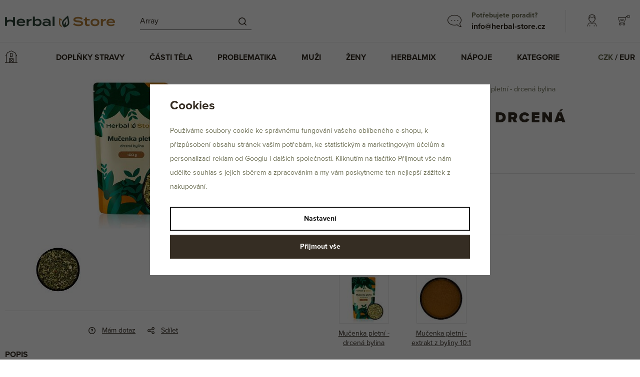

--- FILE ---
content_type: text/html; charset=UTF-8
request_url: https://www.herbal-store.cz/mucenka-pletni-drcena-bylina_z5802/?search=mu%EF%BF%BD%EF%BF%BDenka
body_size: 31030
content:
<!DOCTYPE html>


                     
    
         
            
   

    
        
    

   
   
   


<html class="no-js lang-cs" lang="cs">
<head>
   <meta charset="utf-8">
   
      <meta name="author" content="Herbal-store.cz">
   

   <meta name="web_author" content="wpj.cz">

   
      <meta name="description" content="Máte stále pochmurnou náladu a žádné léky nezabírají? Zkuste Mučenku pletní! Přírodní antidepresivum, které užívali už dávní Inkové.">
   

         <meta name="viewport" content="width=device-width, initial-scale=1">
   
   <meta property="og:title" content="Mučenka pletní | Podpora spánku | Uklidnění mysli - Herbal-store.cz">
      
         <meta property="og:image" content="https://www.herbal-store.cz/data/tmp/108/7/3207_108.jpg?1757066909_1">
   
   <meta property="og:url" content="https://www.herbal-store.cz/mucenka-pletni-drcena-bylina_z5802/?search=mu%EF%BF%BD%EF%BF%BDenka">
   <meta property="og:type" content="website">

   
   

   
      <title>Mučenka pletní | Podpora spánku | Uklidnění mysli - Herbal-store.cz</title>
   

   
      
   <link rel="stylesheet" href="https://use.typekit.net/whk0hjf.css">


      
         <link rel="stylesheet" href="/web/build/app.066a9d79.css">
         
      
   <link rel="stylesheet" href="/web/build/product.36c8788d.css">

   

   
         <link rel="canonical" href="https://www.herbal-store.cz/mucenka-pletni-drcena-bylina_z5802/">
   

   
               <meta name="robots" content="index, follow">
         

   
         

   
   <link rel="shortcut icon" href="/templates/images/favicon.ico">
   
   
   <link rel="search" href="/vyhledavani/" type="text/html">

   <script src="/common/static/js/sentry-6.16.1.min.js"></script>

<script>
   Sentry.init({
      dsn: 'https://bdac53e35b1b4424b35eb8b76bcc2b1a@sentry.wpj.cz/9',
      allowUrls: [
         /www\.herbal-store\.cz\//
      ],
      denyUrls: [
         // Facebook flakiness
         /graph\.facebook\.com/i,
         // Facebook blocked
         /connect\.facebook\.net\/en_US\/all\.js/i,
         // Chrome extensions
         /extensions\//i,
         /^chrome:\/\//i,
         /kupshop\.local/i
      ],
      beforeSend(event) {
         if (!/FBA[NV]|PhantomJS|SznProhlizec/.test(window.navigator.userAgent)) {
            return event;
         }
      },
      ignoreErrors: [
         // facebook / ga + disabled cookies
         'fbq is not defined',
         'Can\'t find variable: fbq',
         '_gat is not defined',
         'AW is not defined',
         'Can\'t find variable: AW',
         'url.searchParams.get', // gtm koza
         // localstorage not working in incoginto mode in iOS
         'The quota has been exceeded',
         'QuotaExceededError',
         'Undefined variable: localStorage',
         'localStorage is null',
         'The operation is insecure',
         "Failed to read the 'localStorage'",
         "gtm_",
         "Can't find variable: glami",
      ]
   });

   Sentry.setTag("web", "prod_herbal_store_db");
   Sentry.setTag("wbpck", 1);
   Sentry.setTag("adm", 0);
   Sentry.setTag("tpl", "x");
   Sentry.setTag("sentry_v", "6.16.1");
</script>

   <script>
   window.wpj = window.wpj || {};
   wpj.onReady = wpj.onReady || [];
   wpj.jsShop = wpj.jsShop || {events:[]};

   window.dataLayer = window.dataLayer || [];
   function gtag() {
      window.dataLayer.push(arguments);
   }
   window.wpj.cookie_bar_send = true;

   wpj.getCookie = (sKey) => decodeURIComponent(
      document.cookie.replace(
         new RegExp(
            '(?:(?:^|.*;)\\s*' +
            encodeURIComponent(sKey).replace(/[\-\.\+\*]/g, '\\$&') +
            '\\s*\\=\\s*([^;]*).*$)|^.*$'
         ),
         '$1'
      )
   ) || null;

      var consents = wpj.getCookie('cookie-bar')?.split(',');

   if (!(consents instanceof Array)){
      consents = [];
   }

   consents_fields = {
      ad_storage: consents.includes('ad_storage') ? 'granted' : 'denied',
      ad_user_data: consents.includes('ad_storage') ? 'granted' : 'denied',
      ad_personalization: consents.includes('ad_storage') ? 'granted' : 'denied',
      personalization_storage: consents.includes('personalization_and_functionality_storage') ? 'granted' : 'denied',
      functionality_storage: 'granted',
      analytics_storage: consents.includes('analytics_storage') ? 'granted' : 'denied',
   };
   gtag('consent', 'default', consents_fields);

   gtag("set", "ads_data_redaction", true);

   dataLayer.push({
      'event': 'defaultConsent',
      'consents' : consents_fields,
      'version': 'v2'
   });
   </script>

<script>
   wpj.data = wpj.data || { };

   
   

   

   
</script>


   

         <meta name="google-site-verification" content="ixXprwtm07PiSCJ6F8Hp3OIid6foFkCz5g2L_BfDyoI">
         <meta name="google-site-verification" content="GciG2xe7Av4Z99WY09TtSLoltP7GrA3-j-NL1u9gucE">
         <meta name="google-site-verification" content="YHlihflXoAYb-btsH5jPoaCRpvU5NMUPuKpwiDwcpwU">
   
         <meta name="facebook-domain-verification" content="d6ar20kdgowzrgvkm8owoadnuz99fw">
   
   
   
          

      

   

<script>page_data = {"page":{"language":"cs","title":"Mu\u010denka pletn\u00ed | Podpora sp\u00e1nku | Uklidn\u011bn\u00ed mysli - Herbal-store.cz","path":"\/mucenka-pletni-drcena-bylina_z5802\/?search=mu%EF%BF%BD%EF%BF%BDenka","currency":"CZK","currencyRate":1,"breadCrumbs":[{"id":"","name":"Dom\u016f"},{"id":172,"name":"Kategorie"},{"id":153,"name":"Relaxanty"},{"id":"","name":"Mu\u010denka pletn\u00ed - drcen\u00e1 bylina"}],"environment":"live","type":"product"},"user":{"sessionId":"fec2b80b09e96d15833d4d4538d6c4a6","cartId":"no-cartID","type":"anonymous","cartValue":0,"cartValueWithVat":0,"cartValueWithoutVat":0,"cartItems":0},"resetRefferer":false,"event":"pageView","products":[{"id":5802,"idProduct":5802,"EAN":"","code":"YP227","productCode":"YP227","hasVariations":false,"variationsIds":[],"idVariation":null,"variationCode":null,"variationName":null,"soldOut":null,"idAll":[],"categoryMain":[{"id":172,"name":"Kategorie"},{"id":153,"name":"Relaxanty"}],"categoryCurrent":[{"id":172,"name":"Kategorie"},{"id":153,"name":"Relaxanty"},{"id":"","name":"Mu\u010denka pletn\u00ed - drcen\u00e1 bylina"}],"producer":null,"campaigns":[],"name":"Mu\u010denka pletn\u00ed - drcen\u00e1 bylina","vat":12,"price":88.39,"priceWithVat":99,"priceWithoutVat":88.39,"priceVat":10.61,"priceWithoutDiscount":88.39,"discount":0,"hasDiscount":false,"availability":"skladem","url":"https:\/\/www.herbal-store.cz\/mucenka-pletni-drcena-bylina_z5802\/","imageUrl":"https:\/\/www.herbal-store.cz\/data\/tmp\/0\/7\/3207_0.jpg?1757066909_1","position":1}],"once":false,"version":"v2"};page_data['page']['layout'] = window.innerWidth  > 991 ? 'web' : window.innerWidth > 543 ? 'tablet' : 'mobil';dataLayer.push(page_data);</script><script src="/common/static/wpj/wpj.gtm.js?v2"></script><script>var urlParams = new URLSearchParams(window.location.search);var hash = location.href.split("#")[1] || urlParams.get('id_variation') || "";gtm_getDetailImpressions(hash, 'detailImpressions');</script><script>
              wpj.onReady.push(function () {
                 [ 'logout', 'registration', 'login', 'newsletter_subscribe'].forEach(function (type) {
                    let cookieValue = wpj.storage.cookies.getItem('gtm_'+type);

                    if (cookieValue === null) {
                       return;
                    }
                    wpj.storage.cookies.removeItem('gtm_'+type);

                    cookieValue = JSON.parse(cookieValue);

                    let valueData;
                    if (type === 'newsletter_subscribe') {
                       valueData = { ...cookieValue };
                       type = 'newsletterSubscribe';
                    } else if (cookieValue instanceof Array) {
                       valueData = { data: cookieValue };
                    } else {
                       valueData = { value: cookieValue };
                    }
                     window.dataLayer.push({
                        event: 'success' +  gtm_ucfirst(type),
                           ...valueData
                     });
                 });
              });
              function gtm_ucfirst(str) {
                   if (!str || typeof str !== 'string') return str;
                   return str.charAt(0).toUpperCase() + str.slice(1);
               }
           </script>      <!-- Google Tag Manager -->
   <script data-cookieconsent="ignore">(function(w,d,s,l,i) {w[l] = w[l] || [];w[l].push({'gtm.start': new Date().getTime(), event: 'gtm.js'});
         var f = d.getElementsByTagName(s)[0],j=d.createElement(s),dl=l != 'dataLayer' ? '&l=' + l : '';
         j.async = true;j.src='//www.googletagmanager.com/gtm.js?id=' + i + dl;f.parentNode.insertBefore(j, f);
      })(window, document, 'script', 'dataLayer', 'GTM-5TFJ6GX');</script>
   <!-- End Google Tag Manager -->
</head>
<body >



<!-- Google Tag Manager -->
   <noscript>
       <iframe src="//www.googletagmanager.com/ns.html?id=GTM-5TFJ6GX" height="0" width="0" style="display:none;visibility:hidden"></iframe>
   </noscript>
<!-- End Google Tag Manager -->


   
      <div class="header-wrapper">
         
         <header class="header-top">
            <div class="container display-flex header-top-inner">
                              <div class="header-burger header-icon">
                  <a href="" data-toggle="burger">                       <span class="fc icons_burger-menu"></span>
                  </a>
               </div>
               <a href="/" title="Přírodní doplňky pro zdravé tělo i mysl | Herbal-store.cz" class="logo">
                  <img src="/templates/images/brand.svg" alt="Přírodní doplňky pro zdravé tělo i mysl | Herbal-store.cz" width="220" height="24">
               </a>
               <div class="header-search">
                  <div class="header-search-inline">
   <form method="get" action="/vyhledavani/">
      <input  type="text" name="search" value="Array" maxlength="100" placeholder="Hledaný výraz" autocomplete="off" class="form-control autocomplete-control" data-search-input>
      <button class="btn btn-search" type="submit" name="Submit" value="Hledat">
         <span class="fc icons_search"></span><span>Hledat</span>
      </button>
      <span class="fc lightbox_close search-close"></span>
   </form>

</div>
<script id="productSearch" type="text/x-dot-template">
      <div class="container">
    
       {{? it.items.Produkty || it.items.Kategorie || it.items.Vyrobci  }}

       {{? it.items.Produkty }}
    <div class="autocomplete-products">
        
       <p class="title-default">Zboží</p>
        
           <ul>
              {{~it.items.Produkty.items :item :index}}
              <li data-autocomplete-item="product">
                 <a href="/presmerovat/?type=product&id={{=item.id}}">
                    {{? item.image }}
                    <img src="{{=item.image}}" alt="{{=item.label}}">
                    {{??}}
                    <img src="/templates/images/no-img.jpg" alt="{{=item.label}}">
                    {{?}}
                    <span>{{=item.label}}</span>
                 </a>
              </li>
              {{~}}
           </ul>
        
       <div class="ac-showall" data-autocomplete-item="show-all">
          <a href="" class="btn btn-block btn-secondary">Zobrazit všechny výsledky</a>
       </div>
        
    </div>
       {{?}}

    <div class="autocomplete-side">
       {{? it.items.Kategorie }}
       <div class="autocomplete-categories">
           
          <p class="title-default">Kategorie</p>
           
          <ul>
             {{~it.items.Kategorie.items :item :index}}
             <li data-autocomplete-item="section">
                <a href="/presmerovat/?type=category&id={{=item.id}}">{{=item.label}}</a>
             </li>
             {{~}}
          </ul>
       </div>
       {{?}}

       {{? it.items.Vyrobci }}
       <div class="autocomplete-categories">
          <p class="title-default">Značky</p>
          <ul>
             {{~it.items.Vyrobci.items :item :index}}
             <li data-autocomplete-item="section">
                <a href="/presmerovat/?type=producer&id={{=item.id}}">{{=item.label}}</a>
             </li>
             {{~}}
          </ul>
       </div>
       {{?}}

    </div>

       {{??}}
    <div class="autocomplete-noresult">
       <p>
           
           Žádný výsledek
           
       </p>
    </div>
       {{?}}
    
   </div>
</script>

<script>
   wpj.onReady.push(function() {
      $('[data-search-input]').productSearch({
         jumpToProduct: false,
      });
   });
</script>
               </div>
               <div class="header-search-responsive">
                  <a href="/vyhledavani/" class="responsive-search hidden-md-up" data-toggle="search">
                     <span class="fc icons_search"></span>
                  </a>
               </div>
               <div class="header-content-wrapper">
                  <div class="header-support">
                     <div>
                        <span class="fc icons_support"></span>
                     </div>
                     <div class="support-text">
                        <p class="text-muted text-regular">Potřebujete poradit?</p>
                        <div><span>info@herbal-store.cz</span></div>
                     </div>
                  </div>
                  <div class="header-icons">
                     <div class="header-login header-icon cart-signin">
                        <a href="/prihlaseni/">
                           <span class="fc icons_user"></span><span class="header-icon-text">přihlášení</span>                        </a>
                     </div>
                     <div class="header-cart header-icon ">
   <a  data-reload="cart-info">
      <span class="fc icons_cart"></span><span class="header-icon-text">košík</span>
      <span class="price "></span>
   </a>
</div>

   <div class="cartbox-focus " data-cartbox>
   
      <div class="cartbox-header">
         
   <h3>Nákupní košík<span>(0)</span></h3>
   
         
   <a href="#" data-cartbox-hide>Zavřít <span class="fc icons_close"></span></a>

      </div>
   

   <div class="cartbox-product-list" >
      <div data-reload="cartbox-products">
                     <p class="no-items">V košíku nemáte žádné zboží.</p>
               </div>
   </div>


   <div class="cartbox-footer">
      <div data-reload="cartbox-footer">
         
                           

   <div class="shipping-progress">
      <span class="fc icons_delivery"></span>
      <p>
                     K dopravě zdarma zbývá
            <strong>949 Kč</strong>
               </p>

      <div class="shipping-bar">
                                 <span style="width: 0%"></span>
               </div>
      
   <div class="delivery-badges">
      <div class="delivery-badge">
         <span class="fc icons_check-full"></span>
         <span>Osobní odběr v Jablonci nad Nisou</span>
      </div>
      <div class="delivery-badge">
         <span class="fc icons_check-full"></span>
         <span>Bezpečná online platba</span>
         <img src="/templates/images/thepay.svg" alt="The Pay" height="25">
      </div>
   </div>

   </div>
                        
               <div class="price-title">Mezisoučet
                  <strong class="total-price h3">0 Kč</strong>

                                 </div>
            

            
   <div class="cartbox-sidebar-btns">
      <a href="" class="btn btn-primary btn-shop" data-cartbox-hide>Zpět k nákupu<span class="fc icons_close"></span></a>
      <a href="/kosik/" class="btn-cart btn btn-ctr disabled">Do košíku<span
                 class="fc icons_caret-right"></span></a>
   </div>

         
      </div>
   </div>
</div>
<div class="cartbox-bg" data-cartbox></div>
<div class="cartbox-overlay" data-cartbox data-cartbox-hide></div>

                  </div>
               </div>
            </div>
         </header>
         <header class="header">
            <div class="container display-flex">
               <div><a href="/"><span class="fc icons_building"></span></a></div>
               <div class="header-sections">
                  

   <ul class="level-0" data-sections="header">
                                <li class="nav-item has-submenu"
                  data-navitem="310">
                 <a href="/doplnky-stravy_k310/"
                    class="nav-link">Doplňky stravy</a>

                                       <div class="submenu submenu-310">
                        <div class="container">
                           <div class="row">
                              <div class="col-xl-2 col-xxs-12">
                                 <span class="title-submenu">Doplňky stravy</span>
                              </div>
                              <div class="col-xl-5 col-xxs-6">
                                 
   <ul class="level-1">
                 <li class="nav-item"
              data-navitem="323">
             <a href="/doplnky-stravy_k310/aminokyseliny_k323/"
                class="nav-link">Aminokyseliny</a>
                        </li>
                 <li class="nav-item"
              data-navitem="322">
             <a href="/doplnky-stravy_k310/sportovni-vyziva_k322/"
                class="nav-link">Sportovní výživa</a>
                        </li>
                 <li class="nav-item"
              data-navitem="315">
             <a href="/doplnky-stravy_k310/bioaktivni-latky_k315/"
                class="nav-link">Bioaktivní látky</a>
                        </li>
                 <li class="nav-item"
              data-navitem="162">
             <a href="/doplnky-stravy_k310/adaptogeny_k162/"
                class="nav-link">Adaptogeny</a>
                        </li>
                 <li class="nav-item"
              data-navitem="181">
             <a href="/doplnky-stravy_k310/imunita_k181/"
                class="nav-link">Imunita</a>
                        </li>
                 <li class="nav-item"
              data-navitem="321">
             <a href="/doplnky-stravy_k310/longevity_k321/"
                class="nav-link">Longevity</a>
                        </li>
                 <li class="nav-item"
              data-navitem="306">
             <a href="/doplnky-stravy_k310/horcik_k306/"
                class="nav-link">Hořčík</a>
                        </li>
                 <li class="nav-item"
              data-navitem="314">
             <a href="/doplnky-stravy_k310/kreatin_k314/"
                class="nav-link">Kreatin</a>
                        </li>
                 <li class="nav-item"
              data-navitem="313">
             <a href="/doplnky-stravy_k310/probiotika_k313/"
                class="nav-link">Probiotika</a>
                        </li>
                 <li class="nav-item"
              data-navitem="311">
             <a href="/doplnky-stravy_k310/omega-3_k311/"
                class="nav-link">Omega 3</a>
                        </li>
                 <li class="nav-item"
              data-navitem="312">
             <a href="/doplnky-stravy_k310/vitaminy-a-mineralni-latky_k312/"
                class="nav-link">Vitaminy a minerální látky</a>
                        </li>
                 <li class="nav-item"
              data-navitem="159">
             <a href="/doplnky-stravy_k310/bylinne-kapsle_k159/"
                class="nav-link">Bylinné kapsle</a>
                        </li>
                 <li class="nav-item"
              data-navitem="318">
             <a href="/doplnky-stravy_k310/podpora-spanku_k318/"
                class="nav-link">Podpora spánku</a>
                        </li>
                 <li class="nav-item"
              data-navitem="320">
             <a href="/doplnky-stravy_k310/pamet-a-soustredeni_k320/"
                class="nav-link">Paměť a soustředění</a>
                        </li>
                 <li class="nav-item"
              data-navitem="160">
             <a href="/doplnky-stravy_k310/mozkove-nutrienty_k160/"
                class="nav-link">Mozkové nutrienty</a>
                        </li>
                 <li class="nav-item"
              data-navitem="254">
             <a href="/doplnky-stravy_k310/antioxidant_k254/"
                class="nav-link">Antioxidant</a>
                        </li>
                 <li class="nav-item"
              data-navitem="279">
             <a href="/doplnky-stravy_k310/cbd-oleje_k279/"
                class="nav-link">CBD oleje</a>
                        </li>
                 <li class="nav-item"
              data-navitem="212">
             <a href="/doplnky-stravy_k310/houby_k212/"
                class="nav-link">Houby</a>
                        </li>
                 <li class="nav-item"
              data-navitem="151">
             <a href="/doplnky-stravy_k310/afrodiziaka_k151/"
                class="nav-link">Afrodiziaka</a>
                        </li>
                 <li class="nav-item"
              data-navitem="161">
             <a href="/doplnky-stravy_k310/superpotraviny_k161/"
                class="nav-link">Superpotraviny</a>
                        </li>
                 <li class="nav-item"
              data-navitem="150">
             <a href="/doplnky-stravy_k310/bylinne-extrakty_k150/"
                class="nav-link">Bylinné extrakty</a>
                        </li>
                 <li class="nav-item"
              data-navitem="149">
             <a href="/doplnky-stravy_k310/stimulanty_k149/"
                class="nav-link">Stimulanty</a>
                        </li>
                 <li class="nav-item"
              data-navitem="307">
             <a href="/doplnky-stravy_k310/kombucha-scoby_k307/"
                class="nav-link">Kombucha, scoby</a>
                        </li>
                 <li class="nav-item"
              data-navitem="257">
             <a href="/doplnky-stravy_k310/koreni_k257/"
                class="nav-link">Koření</a>
                        </li>
          </ul>

                              </div>
                              <div class="col-xxs-4 col-lg-offset-1 submenu-banner-outer">
                                 
                                                               </div>
                           </div>
                        </div>


                     </div>
                                </li>
                                           <li class="nav-item has-submenu"
                  data-navitem="171">
                 <a href="/casti-tela_k171/"
                    class="nav-link">Části těla</a>

                                       <div class="submenu submenu-171">
                        <div class="container">
                           <div class="row">
                              <div class="col-xl-2 col-xxs-12">
                                 <span class="title-submenu">Části těla</span>
                              </div>
                              <div class="col-xl-5 col-xxs-6">
                                 
   <ul class="level-1">
                 <li class="nav-item"
              data-navitem="199">
             <a href="/casti-tela_k171/damske-pohlavni-organy_k199/"
                class="nav-link">Dámské pohlavní orgány</a>
                        </li>
                 <li class="nav-item"
              data-navitem="203">
             <a href="/casti-tela_k171/panske-pohlavni-organy_k203/"
                class="nav-link">Pánské pohlavní orgány</a>
                        </li>
                 <li class="nav-item"
              data-navitem="200">
             <a href="/casti-tela_k171/imunitni-system_k200/"
                class="nav-link">Imunitní systém</a>
                        </li>
                 <li class="nav-item"
              data-navitem="210">
             <a href="/casti-tela_k171/ledviny-mocove-cesty_k210/"
                class="nav-link">Ledviny, Močové cesty</a>
                        </li>
                 <li class="nav-item"
              data-navitem="208">
             <a href="/casti-tela_k171/mozek_k208/"
                class="nav-link">Mozek</a>
                        </li>
                 <li class="nav-item"
              data-navitem="207">
             <a href="/casti-tela_k171/svaly_k207/"
                class="nav-link">Svaly</a>
                        </li>
                 <li class="nav-item"
              data-navitem="202">
             <a href="/casti-tela_k171/klouby_k202/"
                class="nav-link">Klouby</a>
                        </li>
                 <li class="nav-item"
              data-navitem="201">
             <a href="/casti-tela_k171/jatra_k201/"
                class="nav-link">Játra</a>
                        </li>
                 <li class="nav-item"
              data-navitem="204">
             <a href="/casti-tela_k171/srdce_k204/"
                class="nav-link">Srdce</a>
                        </li>
                 <li class="nav-item"
              data-navitem="205">
             <a href="/casti-tela_k171/streva_k205/"
                class="nav-link">Střeva</a>
                        </li>
                 <li class="nav-item"
              data-navitem="253">
             <a href="/casti-tela_k171/vlasy_k253/"
                class="nav-link">Vlasy</a>
                        </li>
                 <li class="nav-item"
              data-navitem="206">
             <a href="/casti-tela_k171/zaludek_k206/"
                class="nav-link">Žaludek</a>
                        </li>
                 <li class="nav-item"
              data-navitem="209">
             <a href="/casti-tela_k171/dychaci-cesty_k209/"
                class="nav-link">Dýchací cesty</a>
                        </li>
          </ul>

                              </div>
                              <div class="col-xxs-4 col-lg-offset-1 submenu-banner-outer">
                                 
                                                                           <span class="title-submenu">doporučujeme</span>
   <div class="submenu-banner" style="background-image: url('/data/tmp/103/6/1646_103.jpg?1650415176_1');" data-tracking-view='{"event":"promotionView","promotions":[{"id":74,"name":"Dobr\u00e1 kondice i n\u00e1lada","creative":"Kategorie \u010c\u00e1sti t\u011bla","position":1}],"_clear":true,"once":false,"version":"v2"}'>
      <div class="submenu-banner-inner">
         <span class="submenu-banner-title">Maca</span>
         <span class="submenu-banner-text">Dobrá kondice i nálada</span>
         <a href="https://herbal-store.cz/vyhledavani/?search=maca&amp;Submit=Hledat" class="btn-light" data-tracking-click='{"event":"promotionClick","promotions":[{"id":74,"name":"Dobr\u00e1 kondice i n\u00e1lada","creative":"Kategorie \u010c\u00e1sti t\u011bla","position":1}],"_clear":true,"once":false,"version":"v2"}'>vybrat<span class="fc icons_caret-right"></span></a>
      </div>
   </div>

                                                               </div>
                           </div>
                        </div>


                     </div>
                                </li>
                                           <li class="nav-item has-submenu"
                  data-navitem="170">
                 <a href="/problematika_k170/"
                    class="nav-link">Problematika</a>

                                       <div class="submenu submenu-170">
                        <div class="container">
                           <div class="row">
                              <div class="col-xl-2 col-xxs-12">
                                 <span class="title-submenu">Problematika</span>
                              </div>
                              <div class="col-xl-5 col-xxs-6">
                                 
   <ul class="level-1">
                 <li class="nav-item"
              data-navitem="192">
             <a href="/problematika_k170/energie_k192/"
                class="nav-link">Energie</a>
                        </li>
                 <li class="nav-item"
              data-navitem="179">
             <a href="/problematika_k170/spanek_k179/"
                class="nav-link">Spánek</a>
                        </li>
                 <li class="nav-item"
              data-navitem="175">
             <a href="/problematika_k170/detoxikace-organismu_k175/"
                class="nav-link">Detoxikace organismu</a>
                        </li>
                 <li class="nav-item"
              data-navitem="178">
             <a href="/problematika_k170/pamet-koncentrace_k178/"
                class="nav-link">Pamět, koncentrace</a>
                        </li>
                 <li class="nav-item"
              data-navitem="180">
             <a href="/problematika_k170/hubnuti_k180/"
                class="nav-link">Hubnutí</a>
                        </li>
                 <li class="nav-item"
              data-navitem="188">
             <a href="/problematika_k170/kosti-a-klouby_k188/"
                class="nav-link">Kosti a Klouby</a>
                        </li>
                 <li class="nav-item"
              data-navitem="191">
             <a href="/problematika_k170/starnuti-dlouhovekost_k191/"
                class="nav-link">Stárnutí, Dlouhověkost</a>
                        </li>
                 <li class="nav-item"
              data-navitem="211">
             <a href="/problematika_k170/nadymani_k211/"
                class="nav-link">Nadýmání</a>
                        </li>
                 <li class="nav-item"
              data-navitem="183">
             <a href="/problematika_k170/traveni_k183/"
                class="nav-link">Trávení</a>
                        </li>
                 <li class="nav-item"
              data-navitem="189">
             <a href="/problematika_k170/dychaci-cesty_k189/"
                class="nav-link">Dýchací cesty</a>
                        </li>
                 <li class="nav-item"
              data-navitem="187">
             <a href="/problematika_k170/dusevni-pohoda_k187/"
                class="nav-link">Duševní pohoda</a>
                        </li>
                 <li class="nav-item"
              data-navitem="174">
             <a href="/problematika_k170/ledviny-mocove-cesty_k174/"
                class="nav-link">Ledviny, Močové cesty</a>
                        </li>
                 <li class="nav-item"
              data-navitem="185">
             <a href="/problematika_k170/obehovy-system_k185/"
                class="nav-link">Oběhový systém</a>
                        </li>
                 <li class="nav-item"
              data-navitem="190">
             <a href="/problematika_k170/kuze_k190/"
                class="nav-link">Kůže</a>
                        </li>
                 <li class="nav-item"
              data-navitem="275">
             <a href="/problematika_k170/hladina-cukru-v-krvi_k275/"
                class="nav-link">Hladina cukru v krvi</a>
                        </li>
          </ul>

                              </div>
                              <div class="col-xxs-4 col-lg-offset-1 submenu-banner-outer">
                                 
                                                                           <span class="title-submenu">doporučujeme</span>
   <div class="submenu-banner" style="background-image: url('/data/tmp/103/5/1645_103.jpg?1650415176_1');" data-tracking-view='{"event":"promotionView","promotions":[{"id":73,"name":" Ko\u0159en pln\u00fd zdrav\u00ed","creative":"Kategorie Problematik","position":1}],"_clear":true,"once":false,"version":"v2"}'>
      <div class="submenu-banner-inner">
         <span class="submenu-banner-title"> Ašvaganda</span>
         <span class="submenu-banner-text"> Kořen plný zdraví</span>
         <a href="https://www.herbal-store.cz/asvaganda-prasek-z-korene_z5716/" class="btn-light" data-tracking-click='{"event":"promotionClick","promotions":[{"id":73,"name":" Ko\u0159en pln\u00fd zdrav\u00ed","creative":"Kategorie Problematik","position":1}],"_clear":true,"once":false,"version":"v2"}'>vybrat<span class="fc icons_caret-right"></span></a>
      </div>
   </div>

                                                               </div>
                           </div>
                        </div>


                     </div>
                                </li>
                                           <li class="nav-item has-submenu"
                  data-navitem="292">
                 <a href="/muzi_k292/"
                    class="nav-link">MUŽI</a>

                                       <div class="submenu submenu-292">
                        <div class="container">
                           <div class="row">
                              <div class="col-xl-2 col-xxs-12">
                                 <span class="title-submenu">MUŽI</span>
                              </div>
                              <div class="col-xl-5 col-xxs-6">
                                 
   <ul class="level-1">
                 <li class="nav-item"
              data-navitem="173">
             <a href="/muzi_k292/erekce_k173/"
                class="nav-link">Erekce</a>
                        </li>
                 <li class="nav-item"
              data-navitem="177">
             <a href="/muzi_k292/vyssi-svalova-hmota_k177/"
                class="nav-link">Vyšší svalová hmota</a>
                        </li>
                 <li class="nav-item"
              data-navitem="186">
             <a href="/muzi_k292/muznost_k186/"
                class="nav-link">Mužnost</a>
                        </li>
                 <li class="nav-item"
              data-navitem="293">
             <a href="/muzi_k292/plodnost_k293/"
                class="nav-link">Plodnost</a>
                        </li>
                 <li class="nav-item"
              data-navitem="302">
             <a href="/muzi_k292/prostata-mocove-cesty_k302/"
                class="nav-link">Prostata, Močové cesty</a>
                        </li>
          </ul>

                              </div>
                              <div class="col-xxs-4 col-lg-offset-1 submenu-banner-outer">
                                 
                                                                           <span class="title-submenu">doporučujeme</span>
   <div class="submenu-banner" style="background-image: url('/data/tmp/103/9/2759_103.jpg?1744830628_1');" data-tracking-view='{"event":"promotionView","promotions":[{"id":105,"name":"Zp\u011bt ve sv\u00e9 nejlep\u0161\u00ed form\u011b","creative":"Mu\u017e","position":1}],"_clear":true,"once":false,"version":"v2"}'>
      <div class="submenu-banner-inner">
         <span class="submenu-banner-title">Testosteron</span>
         <span class="submenu-banner-text">Zpět ve své nejlepší formě</span>
         <a href="https://www.herbal-store.cz/vyhledavani/?search=Testosteron&amp;Submit=Hledat" class="btn-light" data-tracking-click='{"event":"promotionClick","promotions":[{"id":105,"name":"Zp\u011bt ve sv\u00e9 nejlep\u0161\u00ed form\u011b","creative":"Mu\u017e","position":1}],"_clear":true,"once":false,"version":"v2"}'>vybrat<span class="fc icons_caret-right"></span></a>
      </div>
   </div>

                                                               </div>
                           </div>
                        </div>


                     </div>
                                </li>
                                           <li class="nav-item has-submenu"
                  data-navitem="291">
                 <a href="/zeny_k291/"
                    class="nav-link">ŽENY</a>

                                       <div class="submenu submenu-291">
                        <div class="container">
                           <div class="row">
                              <div class="col-xl-2 col-xxs-12">
                                 <span class="title-submenu">ŽENY</span>
                              </div>
                              <div class="col-xl-5 col-xxs-6">
                                 
   <ul class="level-1">
                 <li class="nav-item"
              data-navitem="176">
             <a href="/zeny_k291/menstruace_k176/"
                class="nav-link">Menstruace</a>
                        </li>
                 <li class="nav-item"
              data-navitem="184">
             <a href="/zeny_k291/zenske-libido_k184/"
                class="nav-link">Ženské libido</a>
                        </li>
                 <li class="nav-item"
              data-navitem="193">
             <a href="/zeny_k291/kojeni_k193/"
                class="nav-link">Kojení</a>
                        </li>
                 <li class="nav-item"
              data-navitem="182">
             <a href="/zeny_k291/otehotneni_k182/"
                class="nav-link">Otěhotnění</a>
                        </li>
                 <li class="nav-item"
              data-navitem="255">
             <a href="/zeny_k291/menopauza_k255/"
                class="nav-link">Menopauza</a>
                        </li>
                 <li class="nav-item"
              data-navitem="304">
             <a href="/zeny_k291/vlas-pokozka-a-nehty_k304/"
                class="nav-link">Vlas, Pokožka a nehty</a>
                        </li>
          </ul>

                              </div>
                              <div class="col-xxs-4 col-lg-offset-1 submenu-banner-outer">
                                 
                                                                           <span class="title-submenu">doporučujeme</span>
   <div class="submenu-banner" style="background-image: url('/data/tmp/103/7/2757_103.jpg?1744802056_1');" data-tracking-view='{"event":"promotionView","promotions":[{"id":103,"name":"Vnit\u0159n\u00ed kr\u00e1sa, kter\u00e1 je vid\u011bt","creative":"\u017deny","position":1}],"_clear":true,"once":false,"version":"v2"}'>
      <div class="submenu-banner-inner">
         <span class="submenu-banner-title">KOLAGEN</span>
         <span class="submenu-banner-text">Vnitřní krása, která je vidět</span>
         <a href="https://www.herbal-store.cz/rybi-kolagen-s-kyselinou-hyaluronovou-a-acelorou_z6186/" class="btn-light" data-tracking-click='{"event":"promotionClick","promotions":[{"id":103,"name":"Vnit\u0159n\u00ed kr\u00e1sa, kter\u00e1 je vid\u011bt","creative":"\u017deny","position":1}],"_clear":true,"once":false,"version":"v2"}'>vybrat<span class="fc icons_caret-right"></span></a>
      </div>
   </div>

                                                               </div>
                           </div>
                        </div>


                     </div>
                                </li>
                                           <li class="nav-item "
                  data-navitem="278">
                 <a href="/herbalmix_k278/"
                    class="nav-link">HERBALMIX</a>

                                </li>
                                           <li class="nav-item has-submenu"
                  data-navitem="263">
                 <a href="/napoje_k263/"
                    class="nav-link">Nápoje</a>

                                       <div class="submenu submenu-263">
                        <div class="container">
                           <div class="row">
                              <div class="col-xl-2 col-xxs-12">
                                 <span class="title-submenu">Nápoje</span>
                              </div>
                              <div class="col-xl-5 col-xxs-6">
                                 
   <ul class="level-1">
                 <li class="nav-item"
              data-navitem="262">
             <a href="/napoje_k263/zrnkova-kava_k262/"
                class="nav-link">Zrnková káva</a>
                        </li>
                 <li class="nav-item"
              data-navitem="265">
             <a href="/napoje_k263/bylinne-caje_k265/"
                class="nav-link">Bylinné čaje</a>
                        </li>
                 <li class="nav-item"
              data-navitem="264">
             <a href="/napoje_k263/zelene-caje_k264/"
                class="nav-link">Zelené čaje</a>
                        </li>
                 <li class="nav-item"
              data-navitem="266">
             <a href="/napoje_k263/bylinne-smesi_k266/"
                class="nav-link">Bylinné směsi</a>
                        </li>
                 <li class="nav-item"
              data-navitem="270">
             <a href="/napoje_k263/japonske-caje_k270/"
                class="nav-link">Japonské čaje</a>
                        </li>
                 <li class="nav-item"
              data-navitem="269">
             <a href="/napoje_k263/cinske-caje_k269/"
                class="nav-link">Čínské čaje</a>
                        </li>
                 <li class="nav-item"
              data-navitem="267">
             <a href="/napoje_k263/cerne-caje_k267/"
                class="nav-link">Černé čaje</a>
                        </li>
                 <li class="nav-item"
              data-navitem="268">
             <a href="/napoje_k263/yerba-mate_k268/"
                class="nav-link">Yerba maté</a>
                        </li>
                 <li class="nav-item"
              data-navitem="271">
             <a href="/napoje_k263/rooibos_k271/"
                class="nav-link">Rooibos</a>
                        </li>
                 <li class="nav-item"
              data-navitem="272">
             <a href="/napoje_k263/wayusa_k272/"
                class="nav-link">Wayusa</a>
                        </li>
                 <li class="nav-item"
              data-navitem="274">
             <a href="/napoje_k263/bily-caj_k274/"
                class="nav-link">Bílý čaj</a>
                        </li>
                 <li class="nav-item"
              data-navitem="273">
             <a href="/napoje_k263/ovocne-caje_k273/"
                class="nav-link">Ovocné čaje</a>
                        </li>
                 <li class="nav-item"
              data-navitem="277">
             <a href="/napoje_k263/honeybush_k277/"
                class="nav-link">Honeybush</a>
                        </li>
          </ul>

                              </div>
                              <div class="col-xxs-4 col-lg-offset-1 submenu-banner-outer">
                                 
                                                                           <span class="title-submenu">doporučujeme</span>
   <div class="submenu-banner" style="background-image: url('/data/tmp/103/7/1647_103.jpg?1650415176_1');" data-tracking-view='{"event":"promotionView","promotions":[{"id":75,"name":"zem\u011b kvalitn\u00edch zelen\u00fdch \u010daj\u016f","creative":"Kategorie n\u00e1poje","position":1}],"_clear":true,"once":false,"version":"v2"}'>
      <div class="submenu-banner-inner">
         <span class="submenu-banner-title">Japonsko</span>
         <span class="submenu-banner-text">země kvalitních zelených čajů</span>
         <a href="https://www.herbal-store.cz/napoje_k263/japonske-caje_k270/" class="btn-light" data-tracking-click='{"event":"promotionClick","promotions":[{"id":75,"name":"zem\u011b kvalitn\u00edch zelen\u00fdch \u010daj\u016f","creative":"Kategorie n\u00e1poje","position":1}],"_clear":true,"once":false,"version":"v2"}'>vybrat<span class="fc icons_caret-right"></span></a>
      </div>
   </div>

                                                               </div>
                           </div>
                        </div>


                     </div>
                                </li>
                                           <li class="nav-item has-submenu"
                  data-navitem="172">
                 <a href="/kategorie_k172/"
                    class="nav-link">Kategorie</a>

                                       <div class="submenu submenu-172">
                        <div class="container">
                           <div class="row">
                              <div class="col-xl-2 col-xxs-12">
                                 <span class="title-submenu">Kategorie</span>
                              </div>
                              <div class="col-xl-5 col-xxs-6">
                                 
   <ul class="level-1">
                 <li class="nav-item"
              data-navitem="256">
             <a href="/kategorie_k172/zdrave-mlsani_k256/"
                class="nav-link">Zdravé mlsání</a>
                        </li>
                 <li class="nav-item"
              data-navitem="221">
             <a href="/kategorie_k172/zelene-caje_k221/"
                class="nav-link">Zelené čaje</a>
                        </li>
                 <li class="nav-item"
              data-navitem="165">
             <a href="/kategorie_k172/ajurvedske-byliny_k165/"
                class="nav-link">Ájurvédské byliny</a>
                        </li>
                 <li class="nav-item"
              data-navitem="155">
             <a href="/kategorie_k172/bylinne-caje-a-smesi_k155/"
                class="nav-link">Bylinné čaje a směsi</a>
                        </li>
                 <li class="nav-item"
              data-navitem="223">
             <a href="/kategorie_k172/cerne-caje_k223/"
                class="nav-link">Černé čaje</a>
                        </li>
                 <li class="nav-item"
              data-navitem="168">
             <a href="/kategorie_k172/peruanske-byliny_k168/"
                class="nav-link">Peruánské byliny</a>
                        </li>
                 <li class="nav-item"
              data-navitem="153">
             <a href="/kategorie_k172/relaxanty_k153/"
                class="nav-link">Relaxanty</a>
                        </li>
                 <li class="nav-item"
              data-navitem="169">
             <a href="/kategorie_k172/guarana_k169/"
                class="nav-link">Guarana</a>
                        </li>
                 <li class="nav-item"
              data-navitem="220">
             <a href="/kategorie_k172/nepotraviny_k220/"
                class="nav-link">Nepotraviny</a>
                        </li>
                 <li class="nav-item"
              data-navitem="154">
             <a href="/kategorie_k172/ostatni-byliny_k154/"
                class="nav-link">Ostatní byliny</a>
                        </li>
                 <li class="nav-item"
              data-navitem="156">
             <a href="/kategorie_k172/entheogeny_k156/"
                class="nav-link">Entheogeny</a>
                        </li>
                 <li class="nav-item"
              data-navitem="164">
             <a href="/kategorie_k172/vykurovadla_k164/"
                class="nav-link">Vykuřovadla</a>
                        </li>
                 <li class="nav-item"
              data-navitem="224">
             <a href="/kategorie_k172/doplnky_k224/"
                class="nav-link">Doplňky</a>
                        </li>
                 <li class="nav-itemhas-submenu"
              data-navitem="152">
             <a href="/kategorie_k172/kratom_k152/"
                class="nav-link">Kratom</a>
                                
   <ul class="level-2">
                 <li class="nav-item"
              data-navitem="217">
             <a href="/kategorie_k172/kratom_k152/kratom-zeleny_k217/"
                class="nav-link">Kratom zelený</a>
                        </li>
                 <li class="nav-item"
              data-navitem="214">
             <a href="/kategorie_k172/kratom_k152/kratom-bily_k214/"
                class="nav-link">Kratom bílý</a>
                        </li>
          </ul>

                        </li>
          </ul>

                              </div>
                              <div class="col-xxs-4 col-lg-offset-1 submenu-banner-outer">
                                 
                                                                           <span class="title-submenu">doporučujeme</span>
   <div class="submenu-banner" style="background-image: url('/data/tmp/103/0/1650_103.jpg?1650415176_1');" data-tracking-view='{"event":"promotionView","promotions":[{"id":79,"name":"Jihoamerick\u00e1 bomba pln\u00e1 energie","creative":"Kategorie","position":1}],"_clear":true,"once":false,"version":"v2"}'>
      <div class="submenu-banner-inner">
         <span class="submenu-banner-title">Guarana</span>
         <span class="submenu-banner-text">Jihoamerická bomba plná energie</span>
         <a href="https://herbal-store.cz/vyhledavani/?search=guarana+&amp;Submit=Hledat" class="btn-light" data-tracking-click='{"event":"promotionClick","promotions":[{"id":79,"name":"Jihoamerick\u00e1 bomba pln\u00e1 energie","creative":"Kategorie","position":1}],"_clear":true,"once":false,"version":"v2"}'>vybrat<span class="fc icons_caret-right"></span></a>
      </div>
   </div>

                                                               </div>
                           </div>
                        </div>


                     </div>
                                </li>
                         
   </ul>

               </div>
               <div class="header-currency">
                                                                                 <span class="active">CZK</span>
                                           /                                                                <a href="/change-language/sk/"
                           title="Euro">EUR</a>
                                                                           </div>
            </div>
         </header>
      </div>
   
   
   <main class="main product-main">
         <div class="container product-top">

            <div class="row">

               <div class="col-xxs-12 col-lg-6 column-right pull-right">
                  
   <ul class="breadcrumbs ">
                           <li><a href="/" title="Zpět na úvod">Úvod</a></li>
                                       <li><a href="/kategorie_k172/" title="Zpět na Kategorie">Kategorie</a></li>
                                       <li><a href="/kategorie_k172/relaxanty_k153/" title="Zpět na Relaxanty">Relaxanty</a></li>
                                       <li class="active">Mučenka pletní - drcená bylina</li>
                     </ul>

                  <h1>Mučenka pletní - drcená bylina</h1>
                  <p class="annotation">Passiflora incarnata, Mučenka pletní</p>
               </div>
               <div class="col-xxs-12 col-lg-5 column-left">

                  <link rel="preload" href="/data/tmp/3/7/3207_3.jpg?1757066909_1" as="image">
                  <div class="product-gallery"
     data-gallery-wrapper
     data-tracking-click='{"event":"photoInteract","product":{"id":5802,"idProduct":5802,"EAN":"","code":"YP227","productCode":"YP227","hasVariations":false,"variationsIds":[],"idVariation":null,"variationCode":null,"variationName":null,"soldOut":null,"idAll":[],"categoryMain":[{"id":172,"name":"Kategorie"},{"id":153,"name":"Relaxanty"}],"categoryCurrent":[],"producer":null,"campaigns":[],"name":"Mu\u010denka pletn\u00ed - drcen\u00e1 bylina","vat":12,"price":88.39,"priceWithVat":99,"priceWithoutVat":88.39,"priceVat":10.61,"priceWithoutDiscount":88.39,"discount":0,"hasDiscount":false,"availability":"skladem","url":"https:\/\/www.herbal-store.cz\/mucenka-pletni-drcena-bylina_z5802\/","imageUrl":"https:\/\/www.herbal-store.cz\/data\/tmp\/0\/7\/3207_0.jpg?1757066909_1"},"once":true,"version":"v2"}'
>
   <div class="product-photo-main">
            <a href="/data/tmp/0/7/3207_0.jpg?1757066909_1" data-rel="gallery">
         <img src="/data/tmp/3/7/3207_3.jpg?1757066909_1"
              alt="Mučenka pletní - drcená bylina" class="img-responsive" width="577" height="352">
      </a>
   </div>

                        <div class="product-photos">
         <div id="product-gallery">
                                                                           <a href="/data/tmp/0/1/2371_0.jpg?1735083041_1" data-rel="gallery">
                  <img src="/data/tmp/4/1/2371_4.jpg?1735083041_1" data-src="/data/tmp/4/1/2371_4.jpg?1735083041_1"
                       alt="Mučenka pletní - drcená bylina"
                       class="img-responsive "
                       width="100" height="100">
               </a>
                     </div>
      </div>
   </div>
                  <div class="catalog-flags flags">
                                                      </div>
                  <hr>
                     
<div class="product-links">
   <a href="/kontakt" data-focus-opener="product-question"><span class="fc icons_question"></span>
      Mám dotaz</a>
   <a href="#"
      onclick="window.open('https://www.facebook.com/sharer/sharer.php?u=https://www.herbal-store.cz/mucenka-pletni-drcena-bylina_z5802/','_blank', 'scrollbar=no,width=500,height=400');return false;"><span
              class="fc icons_share"></span> Sdílet</a>

   
</div>
               </div>


               <div class="col-xxs-12 col-lg-6 column-right pull-right">
                     

                                             
   <div class="product-params">
      <ul class="param-ul">

                                                                                                                                             <li class="param param-44"><span class="fc icons_param-44"></span><span class="param-name">Základní množství</span>
                                       <span class="param-value">100&nbsp;g</span>
                                 </li>
                                                                     <li class="param param-24"><span class="fc icons_param-24"></span><span class="param-name">Země původu</span>
                                       <span class="param-value">Itálie</span>
                                 </li>
                                                                              </ul>
   </div>

                  
                           
      <p class="title-default">Další varianty</p>
   <div class="product-collections">
                                 <a href="/mucenka-pletni-drcena-bylina_z5802/" title="Mučenka pletní - drcená bylina"
            class="product-collection-item active">
            <div class="img-wrapper">
               <img src="/data/tmp/4/7/3207_4.jpg?1757066909_1" width="100" height="100" class="img-responsive" alt="Mučenka pletní - drcená bylina">
            </div>
            <p class="color">Mučenka pletní - drcená bylina</p>
         </a>
                                          <a href="/mucenka-pletni-extrakt-z-byliny-10-1_z5921/" title="Mučenka pletní - extrakt z byliny 10:1"
            class="product-collection-item ">
            <div class="img-wrapper">
               <img src="/data/tmp/4/3/2343_4.jpg?1734998451_1" width="100" height="100" class="img-responsive" alt="Mučenka pletní - extrakt z byliny 10:1">
            </div>
            <p class="color">Mučenka pletní - extrakt z byliny 10:1</p>
         </a>
                  </div>

                                    <div class="order-block-wrapper">

                                             
                                                                                                   <form action="/kosik/" method="get" data-buy-form>
                           <input type="hidden" name="act" value="add">
                           <input type="hidden" name="redir" value="1">
                           <input type="hidden" name="IDproduct" value="5802">

                           
                           <div class="price-submit-nowrap">
                              <div class="product-price-block">
   
      <p class="price"><span data-price data-currencies="Kč">99 Kč</span></p>
   <p class="weight"><span data-piece-weight="100" data-weight>100</span>&nbsp;g</p>
</div>
                              <div class="submit-block">

         <div class="buy-count-wrapper">
         <input class="form-control qty-input" type="number" name="No" title="Počet kusů" value="1">
         <div class="buy_count">
            <button type="button" class="fc icons_caret-up plus_unit"
                    title="Přidat 1 ks"></button>
            <button type="button" class="fc icons_caret-down minus_unit"
                    title="Odebrat 1 ks"></button>
         </div>
         <span>ks</span>
      </div>
   
   <button type="submit" class="btn btn-insert" data-submit-btn data-tracking-click='{"add":{"products":[{"id":5802,"idProduct":5802,"EAN":"","code":"YP227","productCode":"YP227","hasVariations":false,"variationsIds":[],"idVariation":null,"variationCode":null,"variationName":null,"soldOut":null,"idAll":[],"categoryMain":[{"id":172,"name":"Kategorie"},{"id":153,"name":"Relaxanty"}],"categoryCurrent":[{"id":172,"name":"Kategorie"},{"id":153,"name":"Relaxanty"},{"id":"","name":"Mu\u010denka pletn\u00ed - drcen\u00e1 bylina"}],"producer":null,"campaigns":[],"name":"Mu\u010denka pletn\u00ed - drcen\u00e1 bylina","vat":12,"price":88.39,"priceWithVat":99,"priceWithoutVat":88.39,"priceVat":10.61,"priceWithoutDiscount":88.39,"discount":0,"hasDiscount":false,"availability":"skladem","url":"https:\/\/www.herbal-store.cz\/mucenka-pletni-drcena-bylina_z5802\/","imageUrl":"https:\/\/www.herbal-store.cz\/data\/tmp\/0\/7\/3207_0.jpg?1757066909_1","position":1,"quantity":1}],"listName":"detail","listId":5802},"event":"addToCart","_clear":true,"once":false,"version":"v2"}'>
      <span class="fc icons_cart z-index-1"></span><span class="z-index-1">Vložit do košíku</span>
         </button>

   
            <a href="/launch.php?s=favorite&amp;IDp=5802" class="btn btn-fav cart-signin"
      title="Přidat mezi oblíbené" rel="nofollow"
       data-signin-next="/launch.php?s=favorite&amp;IDp=5802">
      <span class="fc icons_heart"></span> 
   </a>
      </div>
                           </div>
                           
                                                   </form>
                           <div class="quantity-discounts-wrapper" data-quantity-discounts="quantityDiscounts">
      <div class="quantity-discounts-header">
         <div class="quantity-discounts-title"><span class="fc icons_scales title-icon"></span><span class="title-default">Slevy při odběru více kusů</span></div>
         <p class="delivery-timetable">
            <span class="delivery delivery-0" data-deliverytime>
               skladem
            </span>
            <a href="" data-focus-opener="product-delivery">Kdy zboží obdržím?</a>
         </p>
      </div>

      <div class="quantity-discounts-inner" data-reload="quantityDiscounts">
         <script>
            wpj.quantityDiscounts = [];
         </script>
                       <script>
                wpj.quantityDiscounts.push({
                   price: "99 Kč",
                   priceNoVat: "88 Kč",
                   piecesFrom: 1,
                   priceWithoutCurrency: "99",
                   piecesTo: 2,
                   index: 0
                });
             </script>
             <div class="quantity-discounts-item active"
                  data-quantity-discounts-row="0">
                <div class="discount-outer">
                                   </div>
                <div class="pieces">
                    1
                                             - 2                        ks                                    </div>
                <div class="weight">
                                            100
                                                     - 200                            g                                                            </div>
                <div class="price">
                   <strong>99 Kč</strong>&nbsp;/&nbsp;ks                </div>
             </div>
                       <script>
                wpj.quantityDiscounts.push({
                   price: "94 Kč",
                   priceNoVat: "84 Kč",
                   piecesFrom: 3,
                   priceWithoutCurrency: "94",
                   piecesTo: 5,
                   index: 1
                });
             </script>
             <div class="quantity-discounts-item "
                  data-quantity-discounts-row="1">
                <div class="discount-outer">
                                         <div class="discount">sleva<span>5%</span></div>
                                   </div>
                <div class="pieces">
                    3
                                             - 5                        ks                                    </div>
                <div class="weight">
                                            300
                                                     - 500                            g                                                            </div>
                <div class="price">
                   <strong>94 Kč</strong>&nbsp;/&nbsp;ks                </div>
             </div>
                       <script>
                wpj.quantityDiscounts.push({
                   price: "91 Kč",
                   priceNoVat: "81 Kč",
                   piecesFrom: 6,
                   priceWithoutCurrency: "91",
                   piecesTo: undefined,
                   index: 2
                });
             </script>
             <div class="quantity-discounts-item "
                  data-quantity-discounts-row="2">
                <div class="discount-outer">
                                         <div class="discount">sleva<span>8%</span></div>
                                   </div>
                <div class="pieces">
                    6
                                            a více
                                    </div>
                <div class="weight">
                                            600
                                                    g a více
                                                            </div>
                <div class="price">
                   <strong>91 Kč</strong>&nbsp;/&nbsp;ks                </div>
             </div>
                </div>
   </div>

                                       </div>
               </div>
               <div class="col-xxs-12 col-lg-5 column-left">
                  

<div class="tabs product-tabs" data-tabs="product-tabs">
         <a href="#tabs-1" data-tab-target="#tabs-1" data-tabs="nav"
         class="nav-link active" title="Popis">Popis</a>
      <div class="tab-pane active" id="tabs-1" data-tabs="content">
         <div>
                              

                                                                        
   <div class="product-params">
      <ul class="param-ul">

                                    <li class="param param-53"><span class="fc icons_param-53"></span><span class="param-name">Jedna dávka</span>
                                       <span class="param-value">1 - 2 lžičky</span>
                                 </li>
                                                <li class="param param-54"><span class="fc icons_param-54"></span><span class="param-name">Příprava</span>
                                       <span class="param-value">Nálev</span>
                                 </li>
                                                <li class="param param-55"><span class="fc icons_param-55"></span><span class="param-name">Množství</span>
                                       <span class="param-value">250 ml</span>
                                 </li>
                                                <li class="param param-32"><span class="fc icons_param-32"></span><span class="param-name">Teplota vody</span>
                                       <span class="param-value">100°C</span>
                                 </li>
                                                <li class="param param-51"><span class="fc icons_param-51"></span><span class="param-name">Louhování</span>
                                       <span class="param-value">5 minut</span>
                                 </li>
                                                                                                                        </ul>
   </div>

            
            <div aria-readonly="false" style="position: relative;" class="cke_focus"><p style="text-align:justify"><strong>Mučenka pletní</strong> je další z řady účinných <strong>přírodních antidepresiv</strong>, které přispívají k duševnímu <strong>klidu</strong> i&nbsp;lepšímu <strong>spánku</strong>. Odkud se tedy&nbsp;Mučenka vzala? Byla přední rostlinou <strong>Inků</strong> do té doby než je téměř vyhladili španělští dobyvatelé. Ještě před tím než se tomu tak stalo, poslali ji Španělé spolu s dalšími <strong>nově objevenými plodinami</strong> do <strong>Evropy</strong> na <strong>prostudování</strong>.&nbsp;A tak můžeme rostlinu, která symbolizuje <strong>umučení Krista</strong>, okusit i <strong>my</strong>.</p>

<h3 style="text-align:justify"><strong>Rostlina slavných Inků</strong></h3>

<p style="text-align:justify">V <strong>Jižní Americe</strong> užívali Mučenku <strong>Inkové</strong>, kteří ze sušené rostliny vařili <strong>uklidňující čaj</strong>. Ten zmírňoval <strong>neklid</strong>, <strong>napjaté nervy</strong> a zaháněl <strong>nespavost</strong>. Dále ji používali také na dobré <strong>trávení</strong>, <strong>průjem</strong>,<strong> menstruační bolesti</strong>, <strong>průjem</strong> i <strong>kašel</strong>. Rozdrcené listy zase přikládali na<strong> vnější poranění</strong>. <strong>Evropané</strong> si rostlinu <strong>oblíbili</strong> stejně jako Inkové a <strong>používali</strong> ji především na <strong>zklidnění</strong>.</p>

<h3 style="text-align:justify"><strong>Mučenka jako odkaz na Ježíše Krista</strong></h3>

<p style="text-align:justify">Když v <strong>16. století </strong>připluli k břehům <strong>Ameriky</strong> evropští <strong>dobyvatelé</strong>, nastali <strong>tamním civilizacím</strong> <strong>krušné časy</strong> plné krutého vraždění, zabavování či vypalování majetku a násilného přijímání křesťanské víry. To hnulo svědomím i španělskému <strong>lékaři</strong> a <strong>botanikovi</strong> <strong>Nicolasu Monardovi</strong>, který hledal mezi novými americkými plodinami<strong> boží znamení</strong>, které by <strong>vyjadřovalo</strong> s jejich počínám <strong>souhlas</strong>. A narazil na <strong>Mučenku</strong>, jejíž <strong>vzezření</strong> <strong>symbolizovalo</strong> ukřižování <strong>Ježíše Krista</strong>.</p>

<p style="text-align:justify">Pět prašníků připomínalo symbol <strong>pěti Kristových ran</strong>, tři čnělky přirovnal k použitým <strong>hřebíkům</strong> při <strong>křižování</strong>, <strong>věnec paprků</strong> se podobal <strong>trnové koruně</strong> a<strong> 10 korunních plátků</strong> připomínalo <strong>10 věrných apoštolů</strong>. Posledním znamením byl <strong>semeník</strong>, který symbolizoval <strong>kalich </strong>na<strong> poslední večeři Páně.</strong> I proto se rostlina jmenuje Mučenka, anglicky<strong> passionflower </strong>jako <strong>"květ hněvu"</strong>.</p>

<h3 style="text-align:justify"><strong>Popínavá bylina s modrofialovými květy</strong></h3>

<p style="text-align:justify">Mučenka pletní je <strong>popínavá rostlina</strong>, která má na výšku pouhých <strong>40 cm</strong>. <strong>Stonky</strong> jsou <strong>hladké</strong>, občas <strong>ochmýřené</strong> a nalezneme na něm několik <strong>úponů</strong>. <strong>Listy</strong> jsou <strong>malé</strong>, na délku měří maximálně<strong> 15 cm</strong> a bývají <strong>dlanitě složené</strong>. <strong>Květy</strong> jsou <strong>pětičetné</strong> a <strong>tmavě zbarvené</strong>. Většinou se setkáváme s<strong> modrofialovou barvou</strong>. <strong>Plod</strong> je <strong>žlutá bobulka</strong>, která svu velikostí i vzhledem připomíná <strong>vajíčko</strong> a lidově se jí říká <strong>maypop</strong>. A kde bychom na ni <strong>narazili</strong>? Původně rostla pouze na <strong>americkém kontinentu</strong>, kde byla <strong>potravou</strong> nejen pro <strong>živočichy</strong>, ale i pro <strong>místní</strong> <strong>obyvatele</strong>. Postupně se však <strong>rozšířila</strong> i do ostatních <strong>koutů světa</strong> a dnes ji nalezneme <strong>podél cest</strong>, v <strong>houštinách</strong> či <strong>loukách</strong>, kde neustále <strong>svítí slunce</strong>.</p>

<h3 style="text-align:justify"><strong>Pěstujeme Mučenku</strong></h3>

<p style="text-align:justify">Abychom se Mučenkou s krásně zbarvenými květy mohli <strong>kochat</strong> i na <strong>zahrádce</strong>, potřebujeme <strong>jílovitou</strong>, <strong>těžkou půdu</strong> a prostor s dostatkem <strong>slunečního svitu</strong>. Každoročně ji <strong>přesazujeme</strong>. Jestliže rostlince <strong>žloutnou listy</strong>, musíme ji více <strong>přihnojovat</strong>. Musíme si také dávat pozor na to, aby se nám <strong>neusazovala</strong> <strong>voda</strong> v <strong>kořenech</strong>. Mučenka <strong>není mrazuvzdorná</strong>, a tak ji udržujeme při teplotách <strong>nad 5 °C</strong>.</p>

<h3 style="text-align:justify"><strong>Složení</strong></h3>

<p style="text-align:justify">Pokud bychom Mučenku blíže zkoumali, zjistili bychom, že obsahuje spoustu <strong>alkaloidů</strong>, <strong>flavonoidů</strong>, <strong>sitosteroly</strong>, <strong>tyrosin</strong>, <strong>stigmasterol</strong> a <strong>gynocardin</strong>.</p>
</div>
         </div>
      </div>
   </div>


               </div>
               <div class="col-xxs-12 col-lg-6 column-right pull-right">
                                    
                  
                                       <div class="product-articles">
                        <div class="product-articles-title">
                           <span class="fc icons_book"></span><span class="title-default">Svět bylin</span>
                        </div>
                        <div class="articles-row">
         
      <div class="article">
         <div>
            <a href="/clanek/194/prostata-zakladni-fakta-funkce-a-moznosti-prevence/" title="Prostata: základní fakta, funkce a možnosti prevence">
               <img src="/data/tmp/13/6/3406_13.jpg?1768817211_1" width="398"
                    height="330" alt="Prostata: základní fakta, funkce a možnosti prevence"
                    class="img-responsive" loading="lazy">
            </a>

            <div class="text">
               <p class="title"><a href="/clanek/194/prostata-zakladni-fakta-funkce-a-moznosti-prevence/">Prostata: základní fakta, funkce a možnosti prevence</a></p>
               <p>Základní přehled o funkci prostaty</p>
            </div>
         </div>
         <a href="/clanek/194/prostata-zakladni-fakta-funkce-a-moznosti-prevence/" class="read-more"><span>Číst více</span><span class="fc icons_arrow-right"></span></a>
      </div>
         
      <div class="article">
         <div>
            <a href="/clanek/193/v-rytmu-tela-proc-je-cirkadianni-rytmus-klicem-ke-zdravi/" title="V rytmu těla: Proč je cirkadiánní rytmus klíčem ke zdraví">
               <img src="/data/tmp/13/9/3399_13.jpg?1768133637_1" width="398"
                    height="330" alt="V rytmu těla: Proč je cirkadiánní rytmus klíčem ke zdraví"
                    class="img-responsive" loading="lazy">
            </a>

            <div class="text">
               <p class="title"><a href="/clanek/193/v-rytmu-tela-proc-je-cirkadianni-rytmus-klicem-ke-zdravi/">V rytmu těla: Proč je cirkadiánní rytmus klíčem ke zdraví</a></p>
               <p>Život v souladu s cirkadiánním rytmem</p>
            </div>
         </div>
         <a href="/clanek/193/v-rytmu-tela-proc-je-cirkadianni-rytmus-klicem-ke-zdravi/" class="read-more"><span>Číst více</span><span class="fc icons_arrow-right"></span></a>
      </div>
   </div>
                     </div>
                  
                                       <div class="product-outlinks">
                        <strong>Související odkazy</strong>
                        <ul>
                                                         <li>
                                 <a href="https://www.herbal-store.cz/clanek/56/mucenka-pletni-passiflora-incarnata/" title="[1]" target="_blank">[1]</a>
                              </li>
                                                   </ul>
                     </div>
                  
               </div>
            </div>
         </div>
      
               <hr>
         <div class="container related-products">
            <div class="related-products-title">
               <h2>Související</h2>
               <p>Mohlo by se vám také líbit</p>
            </div>
            <div class="row catalog-row"  data-tracking-view='{"_clear":true,"event":"productsImpressions","impressions":{"products":[{"id":5735,"idProduct":5735,"EAN":"","code":"RA483","productCode":"RA483","hasVariations":false,"variationsIds":[],"idVariation":null,"variationCode":null,"variationName":null,"soldOut":null,"idAll":[],"categoryMain":[{"id":154,"name":"Ostatn\u00ed byliny"}],"categoryCurrent":[{"id":172,"name":"Kategorie"},{"id":153,"name":"Relaxanty"},{"id":"","name":"Mu\u010denka pletn\u00ed - drcen\u00e1 bylina"}],"producer":null,"campaigns":[],"name":"Rozchodnice r\u016f\u017eov\u00e1 - drcen\u00fd ko\u0159en","vat":12,"price":129.46,"priceWithVat":145,"priceWithoutVat":129.46,"priceVat":15.54,"priceWithoutDiscount":129.46,"discount":0,"hasDiscount":false,"availability":"skladem","url":"https:\/\/www.herbal-store.cz\/rozchodnice-ruzova-drceny-koren_z5735\/","imageUrl":"https:\/\/www.herbal-store.cz\/data\/tmp\/0\/3\/2283_0.jpg?1734879232_1","position":1},{"id":5744,"idProduct":5744,"EAN":"","code":"EL317","productCode":"EL317","hasVariations":false,"variationsIds":[],"idVariation":null,"variationCode":null,"variationName":null,"soldOut":null,"idAll":[],"categoryMain":[{"id":153,"name":"Relaxanty"}],"categoryCurrent":[{"id":172,"name":"Kategorie"},{"id":153,"name":"Relaxanty"},{"id":"","name":"Mu\u010denka pletn\u00ed - drcen\u00e1 bylina"}],"producer":null,"campaigns":[],"name":"Mulungu - drcen\u00e1 k\u016fra","vat":12,"price":133.93,"priceWithVat":150,"priceWithoutVat":133.93,"priceVat":16.07,"priceWithoutDiscount":133.93,"discount":0,"hasDiscount":false,"availability":"skladem","url":"https:\/\/www.herbal-store.cz\/mulungu-drcena-kura_z5744\/","imageUrl":"https:\/\/www.herbal-store.cz\/data\/tmp\/0\/9\/2199_0.jpg?1734823358_1","position":2},{"id":5758,"idProduct":5758,"EAN":"","code":"LO719","productCode":"LO719","hasVariations":false,"variationsIds":[],"idVariation":null,"variationCode":null,"variationName":null,"soldOut":null,"idAll":[],"categoryMain":[{"id":153,"name":"Relaxanty"}],"categoryCurrent":[{"id":172,"name":"Kategorie"},{"id":153,"name":"Relaxanty"},{"id":"","name":"Mu\u010denka pletn\u00ed - drcen\u00e1 bylina"}],"producer":null,"campaigns":[],"name":"Kozl\u00edk l\u00e9ka\u0159sk\u00fd - drcen\u00fd ko\u0159en","vat":12,"price":96.43,"priceWithVat":108,"priceWithoutVat":96.43,"priceVat":11.57,"priceWithoutDiscount":96.43,"discount":0,"hasDiscount":false,"availability":"skladem","url":"https:\/\/www.herbal-store.cz\/kozlik-lekarsky-drceny-koren_z5758\/","imageUrl":"https:\/\/www.herbal-store.cz\/data\/tmp\/0\/7\/3087_0.jpg?1753478649_1","position":3},{"id":5781,"idProduct":5781,"EAN":"","code":"DO669","productCode":"DO669","hasVariations":false,"variationsIds":[],"idVariation":null,"variationCode":null,"variationName":null,"soldOut":null,"idAll":[],"categoryMain":[{"id":172,"name":"Kategorie"},{"id":155,"name":"Bylinn\u00e9 \u010daje a sm\u011bsi"}],"categoryCurrent":[{"id":172,"name":"Kategorie"},{"id":153,"name":"Relaxanty"},{"id":"","name":"Mu\u010denka pletn\u00ed - drcen\u00e1 bylina"}],"producer":null,"campaigns":[],"name":"Pro klid - bylinn\u00e1 sm\u011bs","vat":12,"price":60.71,"priceWithVat":68,"priceWithoutVat":60.71,"priceVat":7.29,"priceWithoutDiscount":60.71,"discount":0,"hasDiscount":false,"availability":"skladem","url":"https:\/\/www.herbal-store.cz\/pro-klid-bylinna-smes_z5781\/","imageUrl":"https:\/\/www.herbal-store.cz\/data\/tmp\/0\/7\/3147_0.jpg?1754941588_1","position":4}],"listName":"detail_related","listId":5802},"once":false,"version":"v2"}'>

      
                              <div class="col-lg-3 col-md-4 col-xxs-6">
         <div class="catalog-outer">

            <div class="catalog">
               <div class="catalog-favorite">
                     <a href="/launch.php?s=favorite&amp;IDp=5735" class="btn btn-fav cart-signin"
      title="Přidat mezi oblíbené" rel="nofollow"
       data-signin-next="/launch.php?s=favorite&amp;IDp=5735">
      <span class="fc icons_heart"></span> 
   </a>
               </div>
               <a href="/rozchodnice-ruzova-drceny-koren_z5735/" class="product-link" data-tracking-click='{"event":"productClick","click":{"products":[{"id":5735,"idProduct":5735,"EAN":"","code":"RA483","productCode":"RA483","hasVariations":false,"variationsIds":[],"idVariation":null,"variationCode":null,"variationName":null,"soldOut":null,"idAll":[],"categoryMain":[{"id":154,"name":"Ostatn\u00ed byliny"}],"categoryCurrent":[{"id":172,"name":"Kategorie"},{"id":153,"name":"Relaxanty"},{"id":"","name":"Mu\u010denka pletn\u00ed - drcen\u00e1 bylina"}],"producer":null,"campaigns":[],"name":"Rozchodnice r\u016f\u017eov\u00e1 - drcen\u00fd ko\u0159en","vat":12,"price":129.46,"priceWithVat":145,"priceWithoutVat":129.46,"priceVat":15.54,"priceWithoutDiscount":129.46,"discount":0,"hasDiscount":false,"availability":"skladem","url":"https:\/\/www.herbal-store.cz\/rozchodnice-ruzova-drceny-koren_z5735\/","imageUrl":"https:\/\/www.herbal-store.cz\/data\/tmp\/0\/3\/2283_0.jpg?1734879232_1","position":1}],"listName":"detail_related","listId":5802},"once":false,"version":"v2"}'>
                  <div class="img">
                     <img src="/data/tmp/2/3/2283_2.jpg?1734879232_1"
                          widht="291"
                          height="178"
                          alt="Rozchodnice růžová - drcený kořen"
                          loding="lazy">
                  </div>

                  <div class="catalog-flags flags">
                     
                                                            
                  </div>

                  <div class="catalog-content">
                     <h3 class="heading-reset title">
                        Rozchodnice růžová - drcený kořen
                     </h3>

                     
                                          
                     <p class="price">
                                                <span>145 Kč</span>
                                                   <span class="weight">/ 50&nbsp;g</span>
                                             </p>

                                             <div class="catalog-annotation">
                           <ul>
	<li>Fyzický výkon a kondice</li>
	<li>Srdce a cévní systém - okysličení</li>
	<li>Antioxidant</li>
</ul>
                        </div>
                                       </div>

               </a>
               <div class="choose-amount">
                  <a href="/rozchodnice-ruzova-drceny-koren_z5735/?search=mu��enka" data-tracking-click='{"event":"productClick","click":{"products":[{"id":5735,"idProduct":5735,"EAN":"","code":"RA483","productCode":"RA483","hasVariations":false,"variationsIds":[],"idVariation":null,"variationCode":null,"variationName":null,"soldOut":null,"idAll":[],"categoryMain":[{"id":154,"name":"Ostatn\u00ed byliny"}],"categoryCurrent":[{"id":172,"name":"Kategorie"},{"id":153,"name":"Relaxanty"},{"id":"","name":"Mu\u010denka pletn\u00ed - drcen\u00e1 bylina"}],"producer":null,"campaigns":[],"name":"Rozchodnice r\u016f\u017eov\u00e1 - drcen\u00fd ko\u0159en","vat":12,"price":129.46,"priceWithVat":145,"priceWithoutVat":129.46,"priceVat":15.54,"priceWithoutDiscount":129.46,"discount":0,"hasDiscount":false,"availability":"skladem","url":"https:\/\/www.herbal-store.cz\/rozchodnice-ruzova-drceny-koren_z5735\/","imageUrl":"https:\/\/www.herbal-store.cz\/data\/tmp\/0\/3\/2283_0.jpg?1734879232_1","position":1}],"listName":"detail_related","listId":5802},"once":false,"version":"v2"}'>
                     <span class="fc icons_scales"></span><span>Vybrat množství</span>
                  </a>
               </div>

            </div>
         </div>
      </div>
                              <div class="col-lg-3 col-md-4 col-xxs-6">
         <div class="catalog-outer">

            <div class="catalog">
               <div class="catalog-favorite">
                     <a href="/launch.php?s=favorite&amp;IDp=5744" class="btn btn-fav cart-signin"
      title="Přidat mezi oblíbené" rel="nofollow"
       data-signin-next="/launch.php?s=favorite&amp;IDp=5744">
      <span class="fc icons_heart"></span> 
   </a>
               </div>
               <a href="/mulungu-drcena-kura_z5744/" class="product-link" data-tracking-click='{"event":"productClick","click":{"products":[{"id":5744,"idProduct":5744,"EAN":"","code":"EL317","productCode":"EL317","hasVariations":false,"variationsIds":[],"idVariation":null,"variationCode":null,"variationName":null,"soldOut":null,"idAll":[],"categoryMain":[{"id":153,"name":"Relaxanty"}],"categoryCurrent":[{"id":172,"name":"Kategorie"},{"id":153,"name":"Relaxanty"},{"id":"","name":"Mu\u010denka pletn\u00ed - drcen\u00e1 bylina"}],"producer":null,"campaigns":[],"name":"Mulungu - drcen\u00e1 k\u016fra","vat":12,"price":133.93,"priceWithVat":150,"priceWithoutVat":133.93,"priceVat":16.07,"priceWithoutDiscount":133.93,"discount":0,"hasDiscount":false,"availability":"skladem","url":"https:\/\/www.herbal-store.cz\/mulungu-drcena-kura_z5744\/","imageUrl":"https:\/\/www.herbal-store.cz\/data\/tmp\/0\/9\/2199_0.jpg?1734823358_1","position":2}],"listName":"detail_related","listId":5802},"once":false,"version":"v2"}'>
                  <div class="img">
                     <img src="/data/tmp/2/9/2199_2.jpg?1734823358_1"
                          widht="291"
                          height="178"
                          alt="Mulungu - drcená kůra"
                          loding="lazy">
                  </div>

                  <div class="catalog-flags flags">
                     
                                                            
                  </div>

                  <div class="catalog-content">
                     <h3 class="heading-reset title">
                        Mulungu - drcená kůra
                     </h3>

                     
                                          
                     <p class="price">
                                                <span>150 Kč</span>
                                                   <span class="weight">/ 50&nbsp;g</span>
                                             </p>

                                             <div class="catalog-annotation">
                           <ul>
	<li>Z amazonské džungle</li>
	<li>Drcená kůra</li>
	<li>Zajímává vůně</li>
</ul>
                        </div>
                                       </div>

               </a>
               <div class="choose-amount">
                  <a href="/mulungu-drcena-kura_z5744/?search=mu��enka" data-tracking-click='{"event":"productClick","click":{"products":[{"id":5744,"idProduct":5744,"EAN":"","code":"EL317","productCode":"EL317","hasVariations":false,"variationsIds":[],"idVariation":null,"variationCode":null,"variationName":null,"soldOut":null,"idAll":[],"categoryMain":[{"id":153,"name":"Relaxanty"}],"categoryCurrent":[{"id":172,"name":"Kategorie"},{"id":153,"name":"Relaxanty"},{"id":"","name":"Mu\u010denka pletn\u00ed - drcen\u00e1 bylina"}],"producer":null,"campaigns":[],"name":"Mulungu - drcen\u00e1 k\u016fra","vat":12,"price":133.93,"priceWithVat":150,"priceWithoutVat":133.93,"priceVat":16.07,"priceWithoutDiscount":133.93,"discount":0,"hasDiscount":false,"availability":"skladem","url":"https:\/\/www.herbal-store.cz\/mulungu-drcena-kura_z5744\/","imageUrl":"https:\/\/www.herbal-store.cz\/data\/tmp\/0\/9\/2199_0.jpg?1734823358_1","position":2}],"listName":"detail_related","listId":5802},"once":false,"version":"v2"}'>
                     <span class="fc icons_scales"></span><span>Vybrat množství</span>
                  </a>
               </div>

            </div>
         </div>
      </div>
                              <div class="col-lg-3 col-md-4 col-xxs-6">
         <div class="catalog-outer">

            <div class="catalog">
               <div class="catalog-favorite">
                     <a href="/launch.php?s=favorite&amp;IDp=5758" class="btn btn-fav cart-signin"
      title="Přidat mezi oblíbené" rel="nofollow"
       data-signin-next="/launch.php?s=favorite&amp;IDp=5758">
      <span class="fc icons_heart"></span> 
   </a>
               </div>
               <a href="/kozlik-lekarsky-drceny-koren_z5758/" class="product-link" data-tracking-click='{"event":"productClick","click":{"products":[{"id":5758,"idProduct":5758,"EAN":"","code":"LO719","productCode":"LO719","hasVariations":false,"variationsIds":[],"idVariation":null,"variationCode":null,"variationName":null,"soldOut":null,"idAll":[],"categoryMain":[{"id":153,"name":"Relaxanty"}],"categoryCurrent":[{"id":172,"name":"Kategorie"},{"id":153,"name":"Relaxanty"},{"id":"","name":"Mu\u010denka pletn\u00ed - drcen\u00e1 bylina"}],"producer":null,"campaigns":[],"name":"Kozl\u00edk l\u00e9ka\u0159sk\u00fd - drcen\u00fd ko\u0159en","vat":12,"price":96.43,"priceWithVat":108,"priceWithoutVat":96.43,"priceVat":11.57,"priceWithoutDiscount":96.43,"discount":0,"hasDiscount":false,"availability":"skladem","url":"https:\/\/www.herbal-store.cz\/kozlik-lekarsky-drceny-koren_z5758\/","imageUrl":"https:\/\/www.herbal-store.cz\/data\/tmp\/0\/7\/3087_0.jpg?1753478649_1","position":3}],"listName":"detail_related","listId":5802},"once":false,"version":"v2"}'>
                  <div class="img">
                     <img src="/data/tmp/2/7/3087_2.jpg?1753478649_1"
                          widht="291"
                          height="178"
                          alt="Kozlík lékařský - drcený kořen"
                          loding="lazy">
                  </div>

                  <div class="catalog-flags flags">
                     
                                                            
                  </div>

                  <div class="catalog-content">
                     <h3 class="heading-reset title">
                        Kozlík lékařský - drcený kořen
                     </h3>

                     
                                          
                     <p class="price">
                                                <span>108 Kč</span>
                                                   <span class="weight">/ 100&nbsp;g</span>
                                             </p>

                                             <div class="catalog-annotation">
                           <ul>
	<li>Duševní zdraví, relaxace</li>
	<li>Normální kardiovaskulárního systém</li>
	<li>Normální trávení</li>
</ul>
                        </div>
                                       </div>

               </a>
               <div class="choose-amount">
                  <a href="/kozlik-lekarsky-drceny-koren_z5758/?search=mu��enka" data-tracking-click='{"event":"productClick","click":{"products":[{"id":5758,"idProduct":5758,"EAN":"","code":"LO719","productCode":"LO719","hasVariations":false,"variationsIds":[],"idVariation":null,"variationCode":null,"variationName":null,"soldOut":null,"idAll":[],"categoryMain":[{"id":153,"name":"Relaxanty"}],"categoryCurrent":[{"id":172,"name":"Kategorie"},{"id":153,"name":"Relaxanty"},{"id":"","name":"Mu\u010denka pletn\u00ed - drcen\u00e1 bylina"}],"producer":null,"campaigns":[],"name":"Kozl\u00edk l\u00e9ka\u0159sk\u00fd - drcen\u00fd ko\u0159en","vat":12,"price":96.43,"priceWithVat":108,"priceWithoutVat":96.43,"priceVat":11.57,"priceWithoutDiscount":96.43,"discount":0,"hasDiscount":false,"availability":"skladem","url":"https:\/\/www.herbal-store.cz\/kozlik-lekarsky-drceny-koren_z5758\/","imageUrl":"https:\/\/www.herbal-store.cz\/data\/tmp\/0\/7\/3087_0.jpg?1753478649_1","position":3}],"listName":"detail_related","listId":5802},"once":false,"version":"v2"}'>
                     <span class="fc icons_scales"></span><span>Vybrat množství</span>
                  </a>
               </div>

            </div>
         </div>
      </div>
                              <div class="col-lg-3 col-md-4 col-xxs-6">
         <div class="catalog-outer">

            <div class="catalog">
               <div class="catalog-favorite">
                     <a href="/launch.php?s=favorite&amp;IDp=5781" class="btn btn-fav cart-signin"
      title="Přidat mezi oblíbené" rel="nofollow"
       data-signin-next="/launch.php?s=favorite&amp;IDp=5781">
      <span class="fc icons_heart"></span> 
   </a>
               </div>
               <a href="/pro-klid-bylinna-smes_z5781/" class="product-link" data-tracking-click='{"event":"productClick","click":{"products":[{"id":5781,"idProduct":5781,"EAN":"","code":"DO669","productCode":"DO669","hasVariations":false,"variationsIds":[],"idVariation":null,"variationCode":null,"variationName":null,"soldOut":null,"idAll":[],"categoryMain":[{"id":172,"name":"Kategorie"},{"id":155,"name":"Bylinn\u00e9 \u010daje a sm\u011bsi"}],"categoryCurrent":[{"id":172,"name":"Kategorie"},{"id":153,"name":"Relaxanty"},{"id":"","name":"Mu\u010denka pletn\u00ed - drcen\u00e1 bylina"}],"producer":null,"campaigns":[],"name":"Pro klid - bylinn\u00e1 sm\u011bs","vat":12,"price":60.71,"priceWithVat":68,"priceWithoutVat":60.71,"priceVat":7.29,"priceWithoutDiscount":60.71,"discount":0,"hasDiscount":false,"availability":"skladem","url":"https:\/\/www.herbal-store.cz\/pro-klid-bylinna-smes_z5781\/","imageUrl":"https:\/\/www.herbal-store.cz\/data\/tmp\/0\/7\/3147_0.jpg?1754941588_1","position":4}],"listName":"detail_related","listId":5802},"once":false,"version":"v2"}'>
                  <div class="img">
                     <img src="/data/tmp/2/7/3147_2.jpg?1754941588_1"
                          widht="291"
                          height="178"
                          alt="Pro klid - bylinná směs"
                          loding="lazy">
                  </div>

                  <div class="catalog-flags flags">
                     
                                                            
                  </div>

                  <div class="catalog-content">
                     <h3 class="heading-reset title">
                        Pro klid - bylinná směs
                     </h3>

                     
                                          
                     <p class="price">
                                                <span>68 Kč</span>
                                                   <span class="weight">/ 50&nbsp;g</span>
                                             </p>

                                             <div class="catalog-annotation">
                           <ul>
	<li>Pro klid v duši</li>
	<li>Antioxidant</li>
	<li>Osvěžení těla</li>
</ul>
                        </div>
                                       </div>

               </a>
               <div class="choose-amount">
                  <a href="/pro-klid-bylinna-smes_z5781/?search=mu��enka" data-tracking-click='{"event":"productClick","click":{"products":[{"id":5781,"idProduct":5781,"EAN":"","code":"DO669","productCode":"DO669","hasVariations":false,"variationsIds":[],"idVariation":null,"variationCode":null,"variationName":null,"soldOut":null,"idAll":[],"categoryMain":[{"id":172,"name":"Kategorie"},{"id":155,"name":"Bylinn\u00e9 \u010daje a sm\u011bsi"}],"categoryCurrent":[{"id":172,"name":"Kategorie"},{"id":153,"name":"Relaxanty"},{"id":"","name":"Mu\u010denka pletn\u00ed - drcen\u00e1 bylina"}],"producer":null,"campaigns":[],"name":"Pro klid - bylinn\u00e1 sm\u011bs","vat":12,"price":60.71,"priceWithVat":68,"priceWithoutVat":60.71,"priceVat":7.29,"priceWithoutDiscount":60.71,"discount":0,"hasDiscount":false,"availability":"skladem","url":"https:\/\/www.herbal-store.cz\/pro-klid-bylinna-smes_z5781\/","imageUrl":"https:\/\/www.herbal-store.cz\/data\/tmp\/0\/7\/3147_0.jpg?1754941588_1","position":4}],"listName":"detail_related","listId":5802},"once":false,"version":"v2"}'>
                     <span class="fc icons_scales"></span><span>Vybrat množství</span>
                  </a>
               </div>

            </div>
         </div>
      </div>
   </div>
         </div>
         </main>

   <footer class="footer">
      <div class="newsletter">
   <div class="row">
      <div class="col-xxl-7 col-xxs-12 newsletter-info">
         <div>
            <span class="fc icons_feather"></span>
         </div>

         <div>
         <h3>nechcete přijít <br>o žádné novinky?</h3>
         <p>Vyplňte svůj e-mail a budete dostávat pravidelné informace <br>o všech akcích a slevách.</p>
         </div>
      </div>
      <div class="col-xxl-5 col-xxs-12 newsletter-form">
         <form name="login" method="post" action="/newsletter/?subscribe=1" data-recaptcha-lazy>
            <input class="form-control" type="email" name="email" value="" placeholder="Vaše e-mailová adresa">
            <button class="btn btn-newsletter" type="submit" name="Submit" value="" data-recaptcha="btn"
                    data-sitekey="6LfofPkUAAAAAG2prDjCHJz9V3VcHbuxtKhFiTWd">
               <span class="fc icons_newsletter"></span><span>odeslat</span>
            </button>
         </form>
      </div>
   </div>

</div>
      <div class="container badges-container">
         <div class="badges">
      <div class="badge">
         <a href="/vyhody_p11.html#sleva" class="badge-link">
            <span class="fc icons_price-tag"></span>
            <span>Sleva pro naše věrné zákazníky</span>
         </a>
      </div>
      <div class="badge">
         <a href="/vyhody_p11.html#doprava" class="badge-link">
         <span class="fc icons_delivery"></span>
         <span>Doprava zdarma nad 949 Kč</span>
         </a>
      </div>
      <div class="badge">
         <a href="/vyhody_p11.html#dostupnost" class="badge-link">
         <span class="fc icons_box"></span>
         <span>Vlastní výroba - Certifikace HACCP</span>
         </a>
      </div>
      <div class="badge">
         <a href="/vyhody_p11.html#doruceni" class="badge-link">
         <span class="fc icons_watch"></span>
         <span>Rychlé Doručení</span>
         </a>
      </div>
</div>
      </div>
      <hr>
      <div class="container footer-content">
         <div class="footer-middle">
            <div class="logo-outer">
               <a href="/" title="Přírodní doplňky pro zdravé tělo i mysl | Herbal-store.cz" class="logo">
                  <img src="/templates/images/brand-footer.svg" alt="Přírodní doplňky pro zdravé tělo i mysl | Herbal-store.cz" width="150" height="63" loading="lazy">
               </a>
            </div>

            <div class="row footer-pd">
               <div class="col-xxs-6 footer-pd-inner right-border">
                  <img src="/templates/images/thepay.svg" alt="platba" width="63" height="25" loading="lazy">
                  <img src="/templates/images/mastercard.svg" alt="platba" width="33" height="25" loading="lazy">
                  <img src="/templates/images/visa.svg" alt="platba" width="46" height="15" loading="lazy">
               </div>
               <div class="col-xxs-6 footer-pd-inner">
                  <img src="/templates/images/czechpost.svg" alt="platba" width="36" height="25" loading="lazy">
                  <img src="/templates/images/ppl.svg" alt="platba" width="82" height="17" loading="lazy">
                  <img src="/templates/images/zasilkovna.svg" alt="platba" width="27" height="25" loading="lazy">
               </div>
            </div>
         </div>
         <div class="footer-menu footer-menu-first">
            <div class="row">
                           <div class="col-md-6 col-xxs-12 footer-column footer-rwd">
         <p class="title-default">Vše o nákupu</p>
         <ul class="list-unstyled rwd-inner">
                           <li >
                  <a href="/doprava-a-platba/" >Doprava a platba</a>
               </li>
                           <li >
                  <a href="/obchodni-podminky" >Obchodní podmínky</a>
               </li>
                           <li >
                  <a href="/caste-dotazy/" >Časté dotazy</a>
               </li>
                           <li >
                  <a href="/registrace/" >Registrace</a>
               </li>
                     </ul>
      </div>
            <div class="col-md-6 col-xxs-12 footer-column footer-rwd">
         <p class="title-default">Herbal Store</p>
         <ul class="list-unstyled rwd-inner">
                           <li >
                  <a href="/velkoobchod/" >Velkoobchod</a>
               </li>
                           <li >
                  <a href="/clanky/4" >Svět bylin</a>
               </li>
                           <li >
                  <a href="/kontakt" >Kontakt</a>
               </li>
                     </ul>
      </div>
   
            </div>
         </div>
         <div class="footer-menu">
            <div class="row">
               <div class="col-md-6 col-xxs-12 footer-column footer-rwd">
                  <p class="title-default">rychlý kontakt</p>
                  <div>
                     <a href="tel:774658832" target="_blank" rel="noreferrer" class="social-icon"><span
                                class="fc icons_phone"></span><span>774 658 832</span></a><br>
                     <a href="mailto:info@herbal-store.cz" target="_blank" rel="noreferrer" class="social-icon"><span
                                class="fc icons_mail"></span><span>info@herbal-store.cz</span></a>
                  </div>
               </div>
               <div class="col-md-6 col-xxs-12 footer-column footer-social">
                  <p class="title-default">sociální sítě</p>
                  <div>
           <a href="https://www.instagram.com/herbalstorecz/" target="_blank" rel="noreferrer" class="social-icon"><span
             class="fc icons_instagram"></span><span>Instagram</span></a>
       <br>
               <a href="https://www.facebook.com/herbalstore.cz" target="_blank" rel="noreferrer" class="social-icon social-icon-middle"><span
             class="fc icons_facebook"></span><span>Facebook</span></a>
       <br>
               <a href="https://www.youtube.com/channel/UCv3m19qtvsGdRJemHC84VRw" target="_blank" rel="noreferrer" class="social-icon"><span
             class="fc icons_youtube"></span><span>Youtube</span></a>
    </div>
               </div>
            </div>
            <a href="http://obchody.heureka.cz/herbal-store-cz/recenze/" class="footer-heureka">
               <img src="/templates/images/heureka.svg" alt="Heureka Ověřeno zákazníky" height="70" width="71" loading="lazy">
            </a>
         </div>
      </div>
      <div class="copyright-wrapper">
         <div class="container">
            <div class="copyright">
               <div>
                  © 2026 Herbal-store.cz
               </div>
               <ul class="list-inline">
           <li><a href="" data-cookie-bar="open">Nastavení cookies</a></li>
       <li>
      <a href="" data-wpj-focus="/formulare/report-inappropriate-content/" data-wpj-focus-ajax="1">
         Nahlásit závadný obsah
      </a>
   </li>
            <li>
           <a href="/zpracovani-osobnich-udaju" >
               Osobní údaje
           </a>
        </li>
    </ul>

               <div>
                  Shop by&nbsp;<a href="http://www.wpj.cz">wpj.cz</a>
               </div>
            </div>
         </div>
      </div>
   </footer>

   <div class="focus product-question"  id="EUR" role="dialog" aria-modal="true" aria-labelledby="focus-title" tabindex="-1">
   <div class="focus-dialog">       <div class="focus-content">
         
            
            <div class="focus-header">
               <span class="title" id="focus-title">
    Dotaz na produkt
</span>

               <a href="#" class="focus-close" data-focus="close">
                  <span>zavřít</span> <span class="fc lightbox_close"></span>
               </a>
            </div>
            
            
   <a href="/formulare/dotaz-na-produkt/?url=https://www.herbal-store.cz/mucenka-pletni-drcena-bylina_z5802/?search%3Dmu%25EF%25BF%25BD%25EF%25BF%25BDenka&amp;subject=Mu%C4%8Denka%20pletn%C3%AD%20-%20drcen%C3%A1%20bylina" data-ondemand rel="nofollow">Načíst</a>
   <div data-reload="product_question"></div>

         
      </div>
   </div>
</div>
   <div data-reload="favorite">
      
         </div>

   <div class="focus product-delivery"  id="EUR" role="dialog" aria-modal="true" aria-labelledby="focus-title" tabindex="-1">
   <div class="focus-dialog">       <div class="focus-content">
         
            
            <div class="focus-header">
               <span class="title" id="focus-title">
    Kdy zboží obdržím?
</span>

               <a href="#" class="focus-close" data-focus="close">
                  <span>zavřít</span> <span class="fc lightbox_close"></span>
               </a>
            </div>
            
            
                    
    

                       <p class="delivery delivery-0">
                                 <span data-instore>1000 ks</span>                              skladem
           </p>
        
                   <table>
                                                    <tr>
                      
               <td class="name">Česká pošta - Balík do ruky</td>
       <td class="date">ve středu 28. 1.</td>
       <td class="price">
                          99 Kč
                  </td>
    
                  </tr>
                                                    <tr>
                      
               <td class="name">Česká pošta - Balíkovna</td>
       <td class="date">ve středu 28. 1.</td>
       <td class="price">
                          75 Kč
                  </td>
    
                  </tr>
                                                    <tr>
                      
               <td class="name">Zásilkovna - Výdejní místo</td>
       <td class="date">ve středu 28. 1.</td>
       <td class="price">
                          76 Kč
                  </td>
    
                  </tr>
                                                    <tr>
                      
               <td class="name">PPL Parcel CZ private</td>
       <td class="date">ve středu 28. 1.</td>
       <td class="price">
                          107 Kč
                  </td>
    
                  </tr>
                                                         
                                                                                                                                                                                                                                                           <tr class="inperson">
                              
               <td class="name">Osobní odběr: Jablonec nad Nisou</td>
       <td class="date">ve středu 28. 1.</td>
       <td class="price">
                          zdarma
                  </td>
    
                          </tr>
                                                                    </table>
        
        <p>Termíny doručení jsou závislé na aktuální situaci a kapacitách přepravních společností.</p>
    
         
      </div>
   </div>
</div>




    
        <div class="sections-responsive" data-sections-responsive>
   
   <div class="sections-responsive-header">
      <div class="responsive-login cart-signin">
         <span class="fc icons_user"></span>
                     <a href="/prihlaseni/">Přihlášení</a>
               </div>
      <a href="" class="responsive-search hidden-md-up" data-toggle="burger" data-toggle="responsive-search">
         <span class="fc icons_search"></span>
         Hledání
      </a>
      <button data-toggle="burger">
         <span class="fc lightbox_close"></span>
      </button>
   </div>

    <ul class="nav list-unstyled"><li class="nav-item nav-item-310" data-level="0"><span class="toggle-sub"> Doplňky stravy </span><ul class="sub-nav"><li class="sub-heading toggle-back">zpět</li><li class="nav-item nav-item-323" data-level="1"><a href="/doplnky-stravy_k310/aminokyseliny_k323/" class="sub-item"> Aminokyseliny </a></li><li class="nav-item nav-item-322" data-level="1"><a href="/doplnky-stravy_k310/sportovni-vyziva_k322/" class="sub-item"> Sportovní výživa </a></li><li class="nav-item nav-item-315" data-level="1"><a href="/doplnky-stravy_k310/bioaktivni-latky_k315/" class="sub-item"> Bioaktivní látky </a></li><li class="nav-item nav-item-162" data-level="1"><a href="/doplnky-stravy_k310/adaptogeny_k162/" class="sub-item"><span class="figure"><img src="/data/tmp/14/2/162_14.jpg?1741697710_1" loading="lazy" alt="Adaptogeny" width="280" height="280" class="img-responsive"></span> Adaptogeny </a></li><li class="nav-item nav-item-181" data-level="1"><a href="/doplnky-stravy_k310/imunita_k181/" class="sub-item"><span class="figure"><img src="/data/tmp/14/1/181_14.jpg?1752617827_1" loading="lazy" alt="Imunita" width="280" height="280" class="img-responsive"></span> Imunita </a></li><li class="nav-item nav-item-321" data-level="1"><a href="/doplnky-stravy_k310/longevity_k321/" class="sub-item"> Longevity </a></li><li class="nav-item nav-item-306" data-level="1"><a href="/doplnky-stravy_k310/horcik_k306/" class="sub-item"><span class="figure"><img src="/data/tmp/14/6/306_14.jpg?1752569679_1" loading="lazy" alt="Hořčík" width="280" height="280" class="img-responsive"></span> Hořčík </a></li><li class="nav-item nav-item-314" data-level="1"><a href="/doplnky-stravy_k310/kreatin_k314/" class="sub-item"> Kreatin </a></li><li class="nav-item nav-item-313" data-level="1"><a href="/doplnky-stravy_k310/probiotika_k313/" class="sub-item"> Probiotika </a></li><li class="nav-item nav-item-311" data-level="1"><a href="/doplnky-stravy_k310/omega-3_k311/" class="sub-item"> Omega 3 </a></li><li class="nav-item nav-item-312" data-level="1"><a href="/doplnky-stravy_k310/vitaminy-a-mineralni-latky_k312/" class="sub-item"> Vitaminy a minerální látky </a></li><li class="nav-item nav-item-159" data-level="1"><a href="/doplnky-stravy_k310/bylinne-kapsle_k159/" class="sub-item"><span class="figure"><img src="/data/tmp/14/9/159_14.jpg?1741697569_1" loading="lazy" alt="Bylinné kapsle" width="280" height="280" class="img-responsive"></span> Bylinné kapsle </a></li><li class="nav-item nav-item-318" data-level="1"><a href="/doplnky-stravy_k310/podpora-spanku_k318/" class="sub-item"> Podpora spánku </a></li><li class="nav-item nav-item-320" data-level="1"><a href="/doplnky-stravy_k310/pamet-a-soustredeni_k320/" class="sub-item"> Paměť a soustředění </a></li><li class="nav-item nav-item-160" data-level="1"><a href="/doplnky-stravy_k310/mozkove-nutrienty_k160/" class="sub-item"><span class="figure"><img src="/data/tmp/14/0/160_14.jpg?1741698315_1" loading="lazy" alt="Mozkové nutrienty" width="280" height="280" class="img-responsive"></span> Mozkové nutrienty </a></li><li class="nav-item nav-item-254" data-level="1"><a href="/doplnky-stravy_k310/antioxidant_k254/" class="sub-item"> Antioxidant </a></li><li class="nav-item nav-item-279" data-level="1"><a href="/doplnky-stravy_k310/cbd-oleje_k279/" class="sub-item"> CBD oleje </a></li><li class="nav-item nav-item-212" data-level="1"><a href="/doplnky-stravy_k310/houby_k212/" class="sub-item"><span class="figure"><img src="/data/tmp/14/2/212_14.jpg?1741697068_1" loading="lazy" alt="Houby" width="280" height="280" class="img-responsive"></span> Houby </a></li><li class="nav-item nav-item-151" data-level="1"><a href="/doplnky-stravy_k310/afrodiziaka_k151/" class="sub-item"><span class="figure"><img src="/data/tmp/14/1/151_14.jpg?1741697856_1" loading="lazy" alt="Afrodiziaka" width="280" height="280" class="img-responsive"></span> Afrodiziaka </a></li><li class="nav-item nav-item-161" data-level="1"><a href="/doplnky-stravy_k310/superpotraviny_k161/" class="sub-item"><span class="figure"><img src="/data/tmp/14/1/161_14.jpg?1751011978_1" loading="lazy" alt="Superpotraviny" width="280" height="280" class="img-responsive"></span> Superpotraviny </a></li><li class="nav-item nav-item-150" data-level="1"><a href="/doplnky-stravy_k310/bylinne-extrakty_k150/" class="sub-item"><span class="figure"><img src="/data/tmp/14/0/150_14.jpg?1741698632_1" loading="lazy" alt="Bylinné extrakty" width="280" height="280" class="img-responsive"></span> Bylinné extrakty </a></li><li class="nav-item nav-item-149" data-level="1"><a href="/doplnky-stravy_k310/stimulanty_k149/" class="sub-item"><span class="figure"><img src="/data/tmp/14/9/149_14.jpg?1741697523_1" loading="lazy" alt="Stimulanty" width="280" height="280" class="img-responsive"></span> Stimulanty </a></li><li class="nav-item nav-item-307" data-level="1"><a href="/doplnky-stravy_k310/kombucha-scoby_k307/" class="sub-item"><span class="figure"><img src="/data/tmp/14/7/307_14.jpg?1768565230_1" loading="lazy" alt="Kombucha, scoby" width="280" height="280" class="img-responsive"></span> Kombucha, scoby </a></li><li class="nav-item nav-item-257" data-level="1"><a href="/doplnky-stravy_k310/koreni_k257/" class="sub-item"><span class="figure"><img src="/data/tmp/14/7/257_14.jpg?1765483320_1" loading="lazy" alt="Koření" width="280" height="280" class="img-responsive"></span> Koření </a></li><li class="sub-heading nav-item nav-item-310"><a href="/doplnky-stravy_k310/"><span>Všechny produkty</span><span class="fc icons_allproducts"></span></a></li></ul></li><li class="nav-item nav-item-171" data-level="0"><span class="toggle-sub"> Části těla </span><ul class="sub-nav"><li class="sub-heading toggle-back">zpět</li><li class="nav-item nav-item-199" data-level="1"><a href="/casti-tela_k171/damske-pohlavni-organy_k199/" class="sub-item"><span class="figure"><img src="/data/tmp/14/9/199_14.jpg?1768565338_1" loading="lazy" alt="Dámské pohlavní orgány" width="280" height="280" class="img-responsive"></span> Dámské pohlavní orgány </a></li><li class="nav-item nav-item-203" data-level="1"><a href="/casti-tela_k171/panske-pohlavni-organy_k203/" class="sub-item"><span class="figure"><img src="/data/tmp/14/3/203_14.jpg?1768565374_1" loading="lazy" alt="Pánské pohlavní orgány" width="280" height="280" class="img-responsive"></span> Pánské pohlavní orgány </a></li><li class="nav-item nav-item-200" data-level="1"><a href="/casti-tela_k171/imunitni-system_k200/" class="sub-item"><span class="figure"><img src="/data/tmp/14/0/200_14.jpg?1768565388_1" loading="lazy" alt="Imunitní systém" width="280" height="280" class="img-responsive"></span> Imunitní systém </a></li><li class="nav-item nav-item-210" data-level="1"><a href="/casti-tela_k171/ledviny-mocove-cesty_k210/" class="sub-item"><span class="figure"><img src="/data/tmp/14/0/210_14.jpg?1768565408_1" loading="lazy" alt="Ledviny, Močové cesty" width="280" height="280" class="img-responsive"></span> Ledviny, Močové cesty </a></li><li class="nav-item nav-item-208" data-level="1"><a href="/casti-tela_k171/mozek_k208/" class="sub-item"><span class="figure"><img src="/data/tmp/14/8/208_14.jpg?1768565414_1" loading="lazy" alt="Mozek" width="280" height="280" class="img-responsive"></span> Mozek </a></li><li class="nav-item nav-item-207" data-level="1"><a href="/casti-tela_k171/svaly_k207/" class="sub-item"><span class="figure"><img src="/data/tmp/14/7/207_14.jpg?1768565421_1" loading="lazy" alt="Svaly" width="280" height="280" class="img-responsive"></span> Svaly </a></li><li class="nav-item nav-item-202" data-level="1"><a href="/casti-tela_k171/klouby_k202/" class="sub-item"><span class="figure"><img src="/data/tmp/14/2/202_14.jpg?1768565427_1" loading="lazy" alt="Klouby" width="280" height="280" class="img-responsive"></span> Klouby </a></li><li class="nav-item nav-item-201" data-level="1"><a href="/casti-tela_k171/jatra_k201/" class="sub-item"><span class="figure"><img src="/data/tmp/14/1/201_14.jpg?1768565434_1" loading="lazy" alt="Játra" width="280" height="280" class="img-responsive"></span> Játra </a></li><li class="nav-item nav-item-204" data-level="1"><a href="/casti-tela_k171/srdce_k204/" class="sub-item"><span class="figure"><img src="/data/tmp/14/4/204_14.jpg?1768565479_1" loading="lazy" alt="Srdce" width="280" height="280" class="img-responsive"></span> Srdce </a></li><li class="nav-item nav-item-205" data-level="1"><a href="/casti-tela_k171/streva_k205/" class="sub-item"><span class="figure"><img src="/data/tmp/14/5/205_14.jpg?1768565494_1" loading="lazy" alt="Střeva" width="280" height="280" class="img-responsive"></span> Střeva </a></li><li class="nav-item nav-item-253" data-level="1"><a href="/casti-tela_k171/vlasy_k253/" class="sub-item"><span class="figure"><img src="/data/tmp/14/3/253_14.jpg?1768565502_1" loading="lazy" alt="Vlasy" width="280" height="280" class="img-responsive"></span> Vlasy </a></li><li class="nav-item nav-item-206" data-level="1"><a href="/casti-tela_k171/zaludek_k206/" class="sub-item"><span class="figure"><img src="/data/tmp/14/6/206_14.jpg?1768565538_1" loading="lazy" alt="Žaludek" width="280" height="280" class="img-responsive"></span> Žaludek </a></li><li class="nav-item nav-item-209" data-level="1"><a href="/casti-tela_k171/dychaci-cesty_k209/" class="sub-item"><span class="figure"><img src="/data/tmp/14/9/209_14.jpg?1768565564_1" loading="lazy" alt="Dýchací cesty" width="280" height="280" class="img-responsive"></span> Dýchací cesty </a></li><li class="sub-heading nav-item nav-item-171"><a href="/casti-tela_k171/"><span>Všechny produkty</span><span class="fc icons_allproducts"></span></a></li></ul></li><li class="nav-item nav-item-170" data-level="0"><span class="toggle-sub"> Problematika </span><ul class="sub-nav"><li class="sub-heading toggle-back">zpět</li><li class="nav-item nav-item-192" data-level="1"><a href="/problematika_k170/energie_k192/" class="sub-item"><span class="figure"><img src="/data/tmp/14/2/192_14.jpg?1768565591_1" loading="lazy" alt="Energie" width="280" height="280" class="img-responsive"></span> Energie </a></li><li class="nav-item nav-item-179" data-level="1"><a href="/problematika_k170/spanek_k179/" class="sub-item"><span class="figure"><img src="/data/tmp/14/9/179_14.jpg?1768565601_1" loading="lazy" alt="Spánek" width="280" height="280" class="img-responsive"></span> Spánek </a></li><li class="nav-item nav-item-175" data-level="1"><a href="/problematika_k170/detoxikace-organismu_k175/" class="sub-item"><span class="figure"><img src="/data/tmp/14/5/175_14.jpg?1768565624_1" loading="lazy" alt="Detoxikace organismu" width="280" height="280" class="img-responsive"></span> Detoxikace organismu </a></li><li class="nav-item nav-item-178" data-level="1"><a href="/problematika_k170/pamet-koncentrace_k178/" class="sub-item"><span class="figure"><img src="/data/tmp/14/8/178_14.jpg?1768565645_1" loading="lazy" alt="Pamět, koncentrace" width="280" height="280" class="img-responsive"></span> Pamět, koncentrace </a></li><li class="nav-item nav-item-180" data-level="1"><a href="/problematika_k170/hubnuti_k180/" class="sub-item"><span class="figure"><img src="/data/tmp/14/0/180_14.jpg?1768565674_1" loading="lazy" alt="Hubnutí" width="280" height="280" class="img-responsive"></span> Hubnutí </a></li><li class="nav-item nav-item-188" data-level="1"><a href="/problematika_k170/kosti-a-klouby_k188/" class="sub-item"><span class="figure"><img src="/data/tmp/14/8/188_14.jpg?1768565691_1" loading="lazy" alt="Kosti a Klouby" width="280" height="280" class="img-responsive"></span> Kosti a Klouby </a></li><li class="nav-item nav-item-191" data-level="1"><a href="/problematika_k170/starnuti-dlouhovekost_k191/" class="sub-item"><span class="figure"><img src="/data/tmp/14/1/191_14.jpg?1768565715_1" loading="lazy" alt="Stárnutí, Dlouhověkost" width="280" height="280" class="img-responsive"></span> Stárnutí, Dlouhověkost </a></li><li class="nav-item nav-item-211" data-level="1"><a href="/problematika_k170/nadymani_k211/" class="sub-item"><span class="figure"><img src="/data/tmp/14/1/211_14.jpg?1768565737_1" loading="lazy" alt="Nadýmání" width="280" height="280" class="img-responsive"></span> Nadýmání </a></li><li class="nav-item nav-item-183" data-level="1"><a href="/problematika_k170/traveni_k183/" class="sub-item"><span class="figure"><img src="/data/tmp/14/3/183_14.jpg?1768565781_1" loading="lazy" alt="Trávení" width="280" height="280" class="img-responsive"></span> Trávení </a></li><li class="nav-item nav-item-189" data-level="1"><a href="/problematika_k170/dychaci-cesty_k189/" class="sub-item"><span class="figure"><img src="/data/tmp/14/9/189_14.jpg?1768565794_1" loading="lazy" alt="Dýchací cesty" width="280" height="280" class="img-responsive"></span> Dýchací cesty </a></li><li class="nav-item nav-item-187" data-level="1"><a href="/problematika_k170/dusevni-pohoda_k187/" class="sub-item"><span class="figure"><img src="/data/tmp/14/7/187_14.jpg?1768565811_1" loading="lazy" alt="Duševní pohoda" width="280" height="280" class="img-responsive"></span> Duševní pohoda </a></li><li class="nav-item nav-item-174" data-level="1"><a href="/problematika_k170/ledviny-mocove-cesty_k174/" class="sub-item"><span class="figure"><img src="/data/tmp/14/4/174_14.jpg?1768565821_1" loading="lazy" alt="Ledviny, Močové cesty" width="280" height="280" class="img-responsive"></span> Ledviny, Močové cesty </a></li><li class="nav-item nav-item-185" data-level="1"><a href="/problematika_k170/obehovy-system_k185/" class="sub-item"><span class="figure"><img src="/data/tmp/14/5/185_14.jpg?1768565838_1" loading="lazy" alt="Oběhový systém" width="280" height="280" class="img-responsive"></span> Oběhový systém </a></li><li class="nav-item nav-item-190" data-level="1"><a href="/problematika_k170/kuze_k190/" class="sub-item"><span class="figure"><img src="/data/tmp/14/0/190_14.jpg?1768565852_1" loading="lazy" alt="Kůže" width="280" height="280" class="img-responsive"></span> Kůže </a></li><li class="nav-item nav-item-275" data-level="1"><a href="/problematika_k170/hladina-cukru-v-krvi_k275/" class="sub-item"><span class="figure"><img src="/data/tmp/14/5/275_14.jpg?1768565883_1" loading="lazy" alt="Hladina cukru v krvi" width="280" height="280" class="img-responsive"></span> Hladina cukru v krvi </a></li><li class="sub-heading nav-item nav-item-170"><a href="/problematika_k170/"><span>Všechny produkty</span><span class="fc icons_allproducts"></span></a></li></ul></li><li class="nav-item nav-item-292" data-level="0"><span class="toggle-sub"> MUŽI </span><ul class="sub-nav"><li class="sub-heading toggle-back">zpět</li><li class="nav-item nav-item-173" data-level="1"><a href="/muzi_k292/erekce_k173/" class="sub-item"><span class="figure"><img src="/data/tmp/14/3/173_14.jpg?1768565896_1" loading="lazy" alt="Erekce" width="280" height="280" class="img-responsive"></span> Erekce </a></li><li class="nav-item nav-item-177" data-level="1"><a href="/muzi_k292/vyssi-svalova-hmota_k177/" class="sub-item"><span class="figure"><img src="/data/tmp/14/7/177_14.jpg?1768565911_1" loading="lazy" alt="Vyšší svalová hmota" width="280" height="280" class="img-responsive"></span> Vyšší svalová hmota </a></li><li class="nav-item nav-item-186" data-level="1"><a href="/muzi_k292/muznost_k186/" class="sub-item"><span class="figure"><img src="/data/tmp/14/6/186_14.jpg?1768565922_1" loading="lazy" alt="Mužnost" width="280" height="280" class="img-responsive"></span> Mužnost </a></li><li class="nav-item nav-item-293" data-level="1"><a href="/muzi_k292/plodnost_k293/" class="sub-item"> Plodnost </a></li><li class="nav-item nav-item-302" data-level="1"><a href="/muzi_k292/prostata-mocove-cesty_k302/" class="sub-item"> Prostata, Močové cesty </a></li><li class="sub-heading nav-item nav-item-292"><a href="/muzi_k292/"><span>Všechny produkty</span><span class="fc icons_allproducts"></span></a></li></ul></li><li class="nav-item nav-item-291" data-level="0"><span class="toggle-sub"> ŽENY </span><ul class="sub-nav"><li class="sub-heading toggle-back">zpět</li><li class="nav-item nav-item-176" data-level="1"><a href="/zeny_k291/menstruace_k176/" class="sub-item"><span class="figure"><img src="/data/tmp/14/6/176_14.jpg?1768566033_1" loading="lazy" alt="Menstruace" width="280" height="280" class="img-responsive"></span> Menstruace </a></li><li class="nav-item nav-item-184" data-level="1"><a href="/zeny_k291/zenske-libido_k184/" class="sub-item"><span class="figure"><img src="/data/tmp/14/4/184_14.jpg?1768566049_1" loading="lazy" alt="Ženské libido" width="280" height="280" class="img-responsive"></span> Ženské libido </a></li><li class="nav-item nav-item-193" data-level="1"><a href="/zeny_k291/kojeni_k193/" class="sub-item"><span class="figure"><img src="/data/tmp/14/3/193_14.jpg?1768566059_1" loading="lazy" alt="Kojení" width="280" height="280" class="img-responsive"></span> Kojení </a></li><li class="nav-item nav-item-182" data-level="1"><a href="/zeny_k291/otehotneni_k182/" class="sub-item"><span class="figure"><img src="/data/tmp/14/2/182_14.jpg?1768566072_1" loading="lazy" alt="Otěhotnění" width="280" height="280" class="img-responsive"></span> Otěhotnění </a></li><li class="nav-item nav-item-255" data-level="1"><a href="/zeny_k291/menopauza_k255/" class="sub-item"><span class="figure"><img src="/data/tmp/14/5/255_14.jpg?1768566106_1" loading="lazy" alt="Menopauza" width="280" height="280" class="img-responsive"></span> Menopauza </a></li><li class="nav-item nav-item-304" data-level="1"><a href="/zeny_k291/vlas-pokozka-a-nehty_k304/" class="sub-item"><span class="figure"><img src="/data/tmp/14/4/304_14.jpg?1768566126_1" loading="lazy" alt="Vlas, Pokožka a nehty" width="280" height="280" class="img-responsive"></span> Vlas, Pokožka a nehty </a></li><li class="sub-heading nav-item nav-item-291"><a href="/zeny_k291/"><span>Všechny produkty</span><span class="fc icons_allproducts"></span></a></li></ul></li><li class="nav-item nav-item-278" data-level="0"><a href="/herbalmix_k278/" class="sub-item"> HERBALMIX </a></li><li class="nav-item nav-item-263" data-level="0"><span class="toggle-sub"> Nápoje </span><ul class="sub-nav"><li class="sub-heading toggle-back">zpět</li><li class="nav-item nav-item-262" data-level="1"><a href="/napoje_k263/zrnkova-kava_k262/" class="sub-item"><span class="figure"><img src="/data/tmp/14/2/262_14.jpg?1768566148_1" loading="lazy" alt="Zrnková káva" width="280" height="280" class="img-responsive"></span> Zrnková káva </a></li><li class="nav-item nav-item-265" data-level="1"><a href="/napoje_k263/bylinne-caje_k265/" class="sub-item"><span class="figure"><img src="/data/tmp/14/5/265_14.jpg?1768566168_1" loading="lazy" alt="Bylinné čaje" width="280" height="280" class="img-responsive"></span> Bylinné čaje </a></li><li class="nav-item nav-item-264" data-level="1"><a href="/napoje_k263/zelene-caje_k264/" class="sub-item"><span class="figure"><img src="/data/tmp/14/4/264_14.jpg?1768566178_1" loading="lazy" alt="Zelené čaje" width="280" height="280" class="img-responsive"></span> Zelené čaje </a></li><li class="nav-item nav-item-266" data-level="1"><a href="/napoje_k263/bylinne-smesi_k266/" class="sub-item"><span class="figure"><img src="/data/tmp/14/6/266_14.jpg?1768566194_1" loading="lazy" alt="Bylinné směsi" width="280" height="280" class="img-responsive"></span> Bylinné směsi </a></li><li class="nav-item nav-item-270" data-level="1"><a href="/napoje_k263/japonske-caje_k270/" class="sub-item"><span class="figure"><img src="/data/tmp/14/0/270_14.jpg?1768566209_1" loading="lazy" alt="Japonské čaje" width="280" height="280" class="img-responsive"></span> Japonské čaje </a></li><li class="nav-item nav-item-269" data-level="1"><a href="/napoje_k263/cinske-caje_k269/" class="sub-item"><span class="figure"><img src="/data/tmp/14/9/269_14.jpg?1768566218_1" loading="lazy" alt="Čínské čaje" width="280" height="280" class="img-responsive"></span> Čínské čaje </a></li><li class="nav-item nav-item-267" data-level="1"><a href="/napoje_k263/cerne-caje_k267/" class="sub-item"><span class="figure"><img src="/data/tmp/14/7/267_14.jpg?1768566230_1" loading="lazy" alt="Černé čaje" width="280" height="280" class="img-responsive"></span> Černé čaje </a></li><li class="nav-item nav-item-268" data-level="1"><a href="/napoje_k263/yerba-mate_k268/" class="sub-item"><span class="figure"><img src="/data/tmp/14/8/268_14.jpg?1768566238_1" loading="lazy" alt="Yerba maté" width="280" height="280" class="img-responsive"></span> Yerba maté </a></li><li class="nav-item nav-item-271" data-level="1"><a href="/napoje_k263/rooibos_k271/" class="sub-item"><span class="figure"><img src="/data/tmp/14/1/271_14.jpg?1768566253_1" loading="lazy" alt="Rooibos" width="280" height="280" class="img-responsive"></span> Rooibos </a></li><li class="nav-item nav-item-272" data-level="1"><a href="/napoje_k263/wayusa_k272/" class="sub-item"><span class="figure"><img src="/data/tmp/14/2/272_14.jpg?1768566265_1" loading="lazy" alt="Wayusa" width="280" height="280" class="img-responsive"></span> Wayusa </a></li><li class="nav-item nav-item-274" data-level="1"><a href="/napoje_k263/bily-caj_k274/" class="sub-item"><span class="figure"><img src="/data/tmp/14/4/274_14.jpg?1768566277_1" loading="lazy" alt="Bílý čaj" width="280" height="280" class="img-responsive"></span> Bílý čaj </a></li><li class="nav-item nav-item-273" data-level="1"><a href="/napoje_k263/ovocne-caje_k273/" class="sub-item"><span class="figure"><img src="/data/tmp/14/3/273_14.jpg?1768566288_1" loading="lazy" alt="Ovocné čaje" width="280" height="280" class="img-responsive"></span> Ovocné čaje </a></li><li class="nav-item nav-item-277" data-level="1"><a href="/napoje_k263/honeybush_k277/" class="sub-item"><span class="figure"><img src="/data/tmp/14/7/277_14.jpg?1768566312_1" loading="lazy" alt="Honeybush" width="280" height="280" class="img-responsive"></span> Honeybush </a></li><li class="sub-heading nav-item nav-item-263"><a href="/napoje_k263/"><span>Všechny produkty</span><span class="fc icons_allproducts"></span></a></li></ul></li><li class="nav-item nav-item-172" data-level="0"><span class="toggle-sub"> Kategorie </span><ul class="sub-nav"><li class="sub-heading toggle-back">zpět</li><li class="nav-item nav-item-256" data-level="1"><a href="/kategorie_k172/zdrave-mlsani_k256/" class="sub-item"><span class="figure"><img src="/data/tmp/14/6/256_14.jpg?1711532626_1" loading="lazy" alt="Zdravé mlsání" width="280" height="280" class="img-responsive"></span> Zdravé mlsání </a></li><li class="nav-item nav-item-221" data-level="1"><a href="/kategorie_k172/zelene-caje_k221/" class="sub-item"><span class="figure"><img src="/data/tmp/14/1/221_14.jpg?1741697312_1" loading="lazy" alt="Zelené čaje" width="280" height="280" class="img-responsive"></span> Zelené čaje </a></li><li class="nav-item nav-item-165" data-level="1"><a href="/kategorie_k172/ajurvedske-byliny_k165/" class="sub-item"><span class="figure"><img src="/data/tmp/14/5/165_14.jpg?1741697432_1" loading="lazy" alt="Ájurvédské byliny" width="280" height="280" class="img-responsive"></span> Ájurvédské byliny </a></li><li class="nav-item nav-item-155" data-level="1"><a href="/kategorie_k172/bylinne-caje-a-smesi_k155/" class="sub-item"><span class="figure"><img src="/data/tmp/14/5/155_14.jpg?1741697488_1" loading="lazy" alt="Bylinné čaje a směsi" width="280" height="280" class="img-responsive"></span> Bylinné čaje a směsi </a></li><li class="nav-item nav-item-223" data-level="1"><a href="/kategorie_k172/cerne-caje_k223/" class="sub-item"><span class="figure"><img src="/data/tmp/14/3/223_14.jpg?1741697788_1" loading="lazy" alt="Černé čaje" width="280" height="280" class="img-responsive"></span> Černé čaje </a></li><li class="nav-item nav-item-168" data-level="1"><a href="/kategorie_k172/peruanske-byliny_k168/" class="sub-item"><span class="figure"><img src="/data/tmp/14/8/168_14.jpg?1741698383_1" loading="lazy" alt="Peruánské byliny" width="280" height="280" class="img-responsive"></span> Peruánské byliny </a></li><li class="nav-item nav-item-153" data-level="1"><a href="/kategorie_k172/relaxanty_k153/" class="sub-item"><span class="figure"><img src="/data/tmp/14/3/153_14.jpg?1741698426_1" loading="lazy" alt="Relaxanty" width="280" height="280" class="img-responsive"></span> Relaxanty </a></li><li class="nav-item nav-item-169" data-level="1"><a href="/kategorie_k172/guarana_k169/" class="sub-item"><span class="figure"><img src="/data/tmp/14/9/169_14.jpg?1741698732_1" loading="lazy" alt="Guarana" width="280" height="280" class="img-responsive"></span> Guarana </a></li><li class="nav-item nav-item-220" data-level="1"><a href="/kategorie_k172/nepotraviny_k220/" class="sub-item"><span class="figure"><img src="/data/tmp/14/0/220_14.jpg?1768563490_1" loading="lazy" alt="Nepotraviny" width="280" height="280" class="img-responsive"></span> Nepotraviny </a></li><li class="nav-item nav-item-154" data-level="1"><a href="/kategorie_k172/ostatni-byliny_k154/" class="sub-item"><span class="figure"><img src="/data/tmp/14/4/154_14.jpg?1711533189_1" loading="lazy" alt="Ostatní byliny" width="280" height="280" class="img-responsive"></span> Ostatní byliny </a></li><li class="nav-item nav-item-156" data-level="1"><a href="/kategorie_k172/entheogeny_k156/" class="sub-item"><span class="figure"><img src="/data/tmp/14/6/156_14.jpg?1741698894_1" loading="lazy" alt="Entheogeny" width="280" height="280" class="img-responsive"></span> Entheogeny </a></li><li class="nav-item nav-item-164" data-level="1"><a href="/kategorie_k172/vykurovadla_k164/" class="sub-item"><span class="figure"><img src="/data/tmp/14/4/164_14.jpg?1741699040_1" loading="lazy" alt="Vykuřovadla" width="280" height="280" class="img-responsive"></span> Vykuřovadla </a></li><li class="nav-item nav-item-224" data-level="1"><a href="/kategorie_k172/doplnky_k224/" class="sub-item"><span class="figure"><img src="/data/tmp/14/4/224_14.jpg?1711533247_1" loading="lazy" alt="Doplňky" width="280" height="280" class="img-responsive"></span> Doplňky </a></li><li class="nav-item nav-item-152" data-level="1"><span class="toggle-sub"><span class="figure"><img src="/data/tmp/14/2/152_14.jpg?1768984583_1" loading="lazy" alt="Kratom" width="280" height="280" class="img-responsive"></span> Kratom </span><ul class="sub-nav"><li class="sub-heading toggle-back">zpět</li><li class="nav-item nav-item-217" data-level="2"><a href="/kategorie_k172/kratom_k152/kratom-zeleny_k217/" class="sub-item"><span class="figure"><img src="/data/tmp/14/7/217_14.jpg?1768589830_1" loading="lazy" alt="Kratom zelený" width="280" height="280" class="img-responsive"></span> Kratom zelený </a></li><li class="nav-item nav-item-214" data-level="2"><a href="/kategorie_k172/kratom_k152/kratom-bily_k214/" class="sub-item"><span class="figure"><img src="/data/tmp/14/4/214_14.jpg?1768589844_1" loading="lazy" alt="Kratom bílý" width="280" height="280" class="img-responsive"></span> Kratom bílý </a></li><li class="sub-heading nav-item nav-item-152"><a href="/kategorie_k172/kratom_k152/"><span>Všechny produkty</span><span class="fc icons_allproducts"></span></a></li></ul></li><li class="sub-heading nav-item nav-item-172"><a href="/kategorie_k172/"><span>Všechny produkty</span><span class="fc icons_allproducts"></span></a></li></ul></li></ul> 

         <script>
         wpj.onReady.push(function () {
            var hasChildSelection = false;
            var $sectionsResponsive = $("[data-sections-responsive]");

                                    $sectionsResponsive.find(".nav-item-172").addClass("active-parent");
                                                if ($sectionsResponsive.find(".nav-item-153").closest('.sub-nav').length) {
               hasChildSelection = true;
            }
            $sectionsResponsive.find(".nav-item-153").addClass('active').closest(".active-parent").removeClass("active-parent").addClass("active");
                        
            if (hasChildSelection) {
               $sectionsResponsive.addClass("has-child-selection");
            } else {
               $sectionsResponsive.removeClass("has-child-selection");
            }
         });
      </script>
   
   
</div>
<div class="menu-focus"></div>
    



   
         <div class="focus focus-login" id="login"  role="dialog" aria-modal="true" aria-labelledby="focus-title" tabindex="-1">
   <div class="focus-dialog">       <div class="focus-content">
         
            
            <div class="focus-header">
               <span class="title" id="focus-title">
   Přihlášení
</span>

               <a href="#" class="focus-close" data-focus="close">
                  <span>zavřít</span> <span class="fc lightbox_close"></span>
               </a>
            </div>
            
            
   <form method="post" action="/prihlaseni/">
      <input type="hidden" name="url" value="/mucenka-pletni-drcena-bylina_z5802/?search=mu%EF%BF%BD%EF%BF%BDenka">

      <div class="form-group">
         <input type="email" name="login" value="" placeholder="E-mail"
                class="form-control">
      </div>
      <div class="form-group">
         <input type="password" name="password" value="" placeholder="Heslo" class="form-control">
      </div>
      <div class="text-center btn-arrow">
         <input class="btn btn-primary" type="submit" value="Přihlásit se" name="Submit">
      </div>
      <p><a href="/prihlaseni-heslo/">Zapomenuté heslo.</a></p>
   </form>
   <div class="focus-footer">
                           <a href="/login-bind/facebook" class="btn fb"><span class="icon fc icons_facebook-full"></span><span class="text text-long">Přihlásit se pomocí Facebook účtu</span><span class="text text-short">Facebook přihlášení</span></a>
                              <a href="/login-bind/google" class="btn google"><div class="img-outer"><img src="/templates/images/google.png" alt="google" loading="lazy"></div><span class="text text-long">Přihlásit se pomocí Google účtu</span><span class="text text-short">Google přihlášení</span></a>
                  <div class="or"><span>nebo</span></div>
            <p class="focus-registration">         Nemáte u nás účet? <br><a href="/registrace/">Zaregistrujte se</a> a získáte zajímavé výhody               </p>
   </div>

         
      </div>
   </div>
</div>
      

<div class="pswp" tabindex="-1" role="dialog" aria-hidden="true">

      <div class="pswp__bg"></div>

      <div class="pswp__scroll-wrap">

            <div class="pswp__container">
         <div class="pswp__item"></div>
         <div class="pswp__item"></div>
         <div class="pswp__item"></div>
      </div>

            <div class="pswp__ui pswp__ui--hidden">
         <div class="pswp__top-bar">

                        <div class="pswp__counter"></div>
            <button class="pswp__button pswp__button--close" title="Zavřít">zavřít</button>
            <button class="pswp__button pswp__button--zoom fc" title="přiblížit/oddálit"></button>

                                    <div class="pswp__preloader">
               <div class="pswp__preloader__icn">
                  <div class="pswp__preloader__cut">
                     <div class="pswp__preloader__donut"></div>
                  </div>
               </div>
            </div>
         </div>

         <button class="pswp__button pswp__button--arrow--left" title="Předchozí"></button>
         <button class="pswp__button pswp__button--arrow--right" title="Následující"></button>
         <div class="pswp__caption">
            <div class="pswp__caption__center"></div>
         </div>
         <div class="pswp__backdrop"></div>

      </div>
   </div>
</div>




   
   <script type="application/ld+json">
{
   "@context": "http://schema.org/",
   "@type": "Product",
   "name": "Mučenka pletní - drcená bylina",
   "productID": "5802",
         "image": [
         "https://www.herbal-store.cz/data/tmp/0/7/3207_0.jpg?1757066909_1",               "https://www.herbal-store.cz/data/tmp/0/1/2371_0.jpg?1735083041_1"            ],
            "description": "Passiflora incarnata, Mučenka pletní",
       
   
                                                                           "offers": {
      "@type": "Offer",
      "priceCurrency": "CZK",
      "price": "99",
      "priceValidUntil" : "2026-02-25",
      
      "availability": "http://schema.org/InStock",
      
      "shippingDetails": {
          "@type": "OfferShippingDetails",
          "shippingRate": {
            "@type": "MonetaryAmount",
            "value": "75",
            "currency": "CZK"
          },
          "shippingDestination": {
            "@type": "DefinedRegion",
            "addressCountry": "CZ"
          },
          "deliveryTime": {
            "@type": "ShippingDeliveryTime",
            "handlingTime": {
              "@type": "QuantitativeValue",
              "minValue": 0,
              "maxValue": 1,
              "unitCode": "DAY"
            },
            "transitTime": {
              "@type": "QuantitativeValue",
              "minValue": "0",
              "maxValue": "2",
              "unitCode": "DAY"
            }
          }
        }
   }      ,
   "sku":"5802"
   }

</script>

<script type="application/ld+json">
{
"@context": "http://schema.org",
"@type": "BreadcrumbList",
"itemListElement": [
                        {
            "@type": "ListItem",
            "position": 1,
            "item": {
               "@id": "https://www.herbal-store.cz/kategorie_k172/",
               "name": "Kategorie"
            }
         }
                              , {
            "@type": "ListItem",
            "position": 2,
            "item": {
               "@id": "https://www.herbal-store.cz/kategorie_k172/relaxanty_k153/",
               "name": "Relaxanty"
            }
         }
                              , {
            "@type": "ListItem",
            "position": 3,
            "item": {
               "@id": "https://www.herbal-store.cz/mucenka-pletni-drcena-bylina_z5802/?search=mu%EF%BF%BD%EF%BF%BDenka",
               "name": "Mučenka pletní - drcená bylina"
            }
         }
                  ]}
</script>






                  <div class="focus focus-cookiebara"  id="EUR" role="dialog" aria-modal="true" aria-labelledby="focus-title" tabindex="-1">
   <div class="focus-dialog">       <div class="focus-content">
         
            
   
            
   <div id="cookieBara" class="cookiebara-wrapper focus-cookiebar"      data-cookiebar-preselect="y">
   <div data-cookie-bar="simple" class="cookiebar-simple">
      <p class="h3">Cookies</p>      
         <p>Používáme soubory cookie ke správnému fungování vašeho oblíbeného e-shopu, k přizpůsobení obsahu stránek vašim potřebám, ke statistickým a marketingovým účelům a personalizaci reklam od <a href="https://business.safety.google/privacy/" target="blank">Googlu</a> i dalších společností. Kliknutím na tlačítko Přijmout vše nám udělíte souhlas s jejich sběrem a zpracováním a my vám poskytneme ten nejlepší zážitek z nakupování.
         </p>
            
                     <div class="cookiebar-btns cookiebar-btns-simple">
               <button data-cookie-bar="details" class="btn cookiebar-more btn-secondary">Nastavení</button>
                              
                  <button data-cookie-bar="simpleAccept" class="btn btn-primary">Přijmout vše</button>
                           </div>
               
   </div>

   <div data-cookie-bar="advanced" class="cookiebar-advanced">
      <p class="h3">Vaše nastavení souborů cookie</p>
            <p>Zde máte možnost přizpůsobit <a href="/presmerovat/label/cookies_policy/" target="_blank">soubory cookie</a> v souladu s vlastními preferencemi a později podrobněji nastavit nebo kdykoli vypnout v patičce webu.</p>
            <label class="c-input c-checkbox custom-control custom-checkbox disabled">
         <input class="custom-control-input" type="checkbox" checked disabled>
         <span class="c-indicator custom-control-indicator"></span>
         <strong>Nezbytné</strong>
      </label>

      <p>Technické cookies jsou nezbytné pro správné fungování webu a všech funkcí, které nabízí.</p>

      <label class="c-input c-checkbox custom-control custom-checkbox">
         <input class="custom-control-input" type="checkbox" value="personalization_and_functionality_storage" name="social-media">
         <span class="c-indicator custom-control-indicator"></span>
         <strong>Preferenční</strong>
      </label>
      <p>Personalizaci provádíme na základě vámi prohlíženého zboží. Dále pak upravujeme zobrazovaný obsah podle toho, co vás zajímá.</p>

      <label class="c-input c-checkbox custom-control custom-checkbox">
         <input class="custom-control-input" type="checkbox" value="analytics_storage" name="social-media">
         <span class="c-indicator custom-control-indicator"></span>
         <strong>Statistické</strong>
      </label>
      <p>Tyto cookies nám umožňují měření výkonu našeho webu a za pomoci získaných dat pak můžeme zlepšovat zážitek z nakupování našim zákazníkům.</p>

      <label class="c-input c-checkbox custom-control custom-checkbox">
         <input class="custom-control-input" type="checkbox" value="ad_storage" name="social-media">
         <span class="c-indicator custom-control-indicator"></span>
         <strong>Reklamní</strong>
      </label>
      <p>Tyto cookies jsou využívány reklamními a sociálními sítěmi včetně Googlu pro přenos osobních údajů a personalizaci reklam, aby pro vás byly zajímavé.</p>
      
      <div class="cookiebar-btns cookiebar-btns-advanced">
         <button data-cookie-bar="custom" data-cookie-custom="allow-all" class="btn btn-primary">Přijmout vše</button>
         <button data-cookie-bar="advancedAccept" class="btn btn-secondary">Přijmout vybrané</button>
         <button data-cookie-bar="custom" class="btn btn-secondary">Zakázat vše</button>
      </div>
      
   </div>
</div>

         
      </div>
   </div>
</div>
         



   <script crossorigin="anonymous"
           src="https://cdnjs.cloudflare.com/polyfill/v3/polyfill.min.js?features=default%2Cfetch%2CIntersectionObserver"></script>

   
      <script src="/web/build/runtime.71ce5df3.js"></script><script src="/web/build/24.850348c7.js"></script><script src="/web/build/app.a395284c.js"></script>
      
      
   
   <script src="/web/build/product.4de54c47.js"></script>


   
         
   <script>
      wpj.onReady.processAll();
      
      
   </script>




         
    





   


      
      <!-- Start of Smartsupp Live Chat script -->
      <script type="text/javascript">
         var _smartsupp = _smartsupp || { }; 
         _smartsupp.key = 'a1f3c1e6fb1451b767c44bc34a32bccae8b35b02';
         
         window.smartsupp||(function(d) {
            var s,c,o=smartsupp=function(){ o._.push(arguments)};o._=[];
            s=d.getElementsByTagName('script')[0];c=d.createElement('script');
            c.type='text/javascript';c.charset='utf-8';c.async=true;
            c.src='https://www.smartsuppchat.com/loader.js?';s.parentNode.insertBefore(c,s);
         })(document);
      </script>
   
   


   





   





   
</body>
</html>


--- FILE ---
content_type: text/css;charset=utf-8
request_url: https://use.typekit.net/whk0hjf.css
body_size: 564
content:
/*
 * The Typekit service used to deliver this font or fonts for use on websites
 * is provided by Adobe and is subject to these Terms of Use
 * http://www.adobe.com/products/eulas/tou_typekit. For font license
 * information, see the list below.
 *
 * proxima-nova:
 *   - http://typekit.com/eulas/00000000000000003b9ad1af
 *   - http://typekit.com/eulas/00000000000000003b9ad1b1
 *   - http://typekit.com/eulas/00000000000000003b9ad1b2
 *   - http://typekit.com/eulas/00000000000000003b9ad1b9
 *   - http://typekit.com/eulas/00000000000000003b9ad1ba
 *
 * © 2009-2026 Adobe Systems Incorporated. All Rights Reserved.
 */
/*{"last_published":"2021-08-25 23:43:34 UTC"}*/

@import url("https://p.typekit.net/p.css?s=1&k=whk0hjf&ht=tk&f=137.139.140.175.176&a=84727065&app=typekit&e=css");

@font-face {
font-family:"proxima-nova";
src:url("https://use.typekit.net/af/40a5d0/00000000000000003b9ad1af/27/l?primer=33738279975f85c9d6aa20a3d734f3a6976283f7e176c3f9361da7ce1132fbb6&fvd=n9&v=3") format("woff2"),url("https://use.typekit.net/af/40a5d0/00000000000000003b9ad1af/27/d?primer=33738279975f85c9d6aa20a3d734f3a6976283f7e176c3f9361da7ce1132fbb6&fvd=n9&v=3") format("woff"),url("https://use.typekit.net/af/40a5d0/00000000000000003b9ad1af/27/a?primer=33738279975f85c9d6aa20a3d734f3a6976283f7e176c3f9361da7ce1132fbb6&fvd=n9&v=3") format("opentype");
font-display:auto;font-style:normal;font-weight:900;font-stretch:normal;
}

@font-face {
font-family:"proxima-nova";
src:url("https://use.typekit.net/af/7d485b/00000000000000003b9ad1b1/27/l?primer=33738279975f85c9d6aa20a3d734f3a6976283f7e176c3f9361da7ce1132fbb6&fvd=n7&v=3") format("woff2"),url("https://use.typekit.net/af/7d485b/00000000000000003b9ad1b1/27/d?primer=33738279975f85c9d6aa20a3d734f3a6976283f7e176c3f9361da7ce1132fbb6&fvd=n7&v=3") format("woff"),url("https://use.typekit.net/af/7d485b/00000000000000003b9ad1b1/27/a?primer=33738279975f85c9d6aa20a3d734f3a6976283f7e176c3f9361da7ce1132fbb6&fvd=n7&v=3") format("opentype");
font-display:auto;font-style:normal;font-weight:700;font-stretch:normal;
}

@font-face {
font-family:"proxima-nova";
src:url("https://use.typekit.net/af/347aea/00000000000000003b9ad1b2/27/l?primer=33738279975f85c9d6aa20a3d734f3a6976283f7e176c3f9361da7ce1132fbb6&fvd=i7&v=3") format("woff2"),url("https://use.typekit.net/af/347aea/00000000000000003b9ad1b2/27/d?primer=33738279975f85c9d6aa20a3d734f3a6976283f7e176c3f9361da7ce1132fbb6&fvd=i7&v=3") format("woff"),url("https://use.typekit.net/af/347aea/00000000000000003b9ad1b2/27/a?primer=33738279975f85c9d6aa20a3d734f3a6976283f7e176c3f9361da7ce1132fbb6&fvd=i7&v=3") format("opentype");
font-display:auto;font-style:italic;font-weight:700;font-stretch:normal;
}

@font-face {
font-family:"proxima-nova";
src:url("https://use.typekit.net/af/c9cde8/00000000000000003b9ad1b9/27/l?primer=33738279975f85c9d6aa20a3d734f3a6976283f7e176c3f9361da7ce1132fbb6&fvd=n4&v=3") format("woff2"),url("https://use.typekit.net/af/c9cde8/00000000000000003b9ad1b9/27/d?primer=33738279975f85c9d6aa20a3d734f3a6976283f7e176c3f9361da7ce1132fbb6&fvd=n4&v=3") format("woff"),url("https://use.typekit.net/af/c9cde8/00000000000000003b9ad1b9/27/a?primer=33738279975f85c9d6aa20a3d734f3a6976283f7e176c3f9361da7ce1132fbb6&fvd=n4&v=3") format("opentype");
font-display:auto;font-style:normal;font-weight:400;font-stretch:normal;
}

@font-face {
font-family:"proxima-nova";
src:url("https://use.typekit.net/af/4ba64f/00000000000000003b9ad1ba/27/l?primer=33738279975f85c9d6aa20a3d734f3a6976283f7e176c3f9361da7ce1132fbb6&fvd=i4&v=3") format("woff2"),url("https://use.typekit.net/af/4ba64f/00000000000000003b9ad1ba/27/d?primer=33738279975f85c9d6aa20a3d734f3a6976283f7e176c3f9361da7ce1132fbb6&fvd=i4&v=3") format("woff"),url("https://use.typekit.net/af/4ba64f/00000000000000003b9ad1ba/27/a?primer=33738279975f85c9d6aa20a3d734f3a6976283f7e176c3f9361da7ce1132fbb6&fvd=i4&v=3") format("opentype");
font-display:auto;font-style:italic;font-weight:400;font-stretch:normal;
}

.tk-proxima-nova { font-family: "proxima-nova",sans-serif; }


--- FILE ---
content_type: text/css
request_url: https://www.herbal-store.cz/web/build/product.36c8788d.css
body_size: 3853
content:
[data-focus-opener=product-delivery]{color:#352d23;display:none;margin-left:5px}.delivery-0+[data-focus-opener=product-delivery]{display:inline}.product-gallery,.product-photo-main{margin-bottom:2rem}.product-photo-main a{display:block}.product-photo-main img{margin:0 auto}.tns-outer{padding:0!important}.tns-outer [hidden]{display:none!important}.tns-outer [aria-controls],.tns-outer [data-action]{cursor:pointer}.tns-slider{transition:all 0s}.tns-slider>.tns-item{box-sizing:border-box}.tns-horizontal.tns-subpixel{white-space:nowrap}.tns-horizontal.tns-subpixel>.tns-item{display:inline-block;vertical-align:top;white-space:normal}.tns-horizontal.tns-no-subpixel:after{clear:both;content:"";display:table}.tns-horizontal.tns-no-subpixel>.tns-item{float:left}.tns-horizontal.tns-carousel.tns-no-subpixel>.tns-item{margin-right:-100%}.tns-gallery,.tns-no-calc{left:0;position:relative}.tns-gallery{min-height:1px}.tns-gallery>.tns-item{left:-100%;position:absolute;transition:transform 0s,opacity 0s}.tns-gallery>.tns-slide-active{left:auto!important;position:relative}.tns-gallery>.tns-moving{transition:all .25s}.tns-autowidth{display:inline-block}.tns-lazy-img{opacity:.6;transition:opacity .6s}.tns-lazy-img.tns-complete{opacity:1}.tns-ah{transition:height 0s}.tns-ovh{overflow:hidden}.tns-visually-hidden{left:-10000em;position:absolute}.tns-transparent{opacity:0;visibility:hidden}.tns-fadeIn{filter:alpha(opacity=100);opacity:1;z-index:0}.tns-fadeOut,.tns-normal{filter:alpha(opacity=0);opacity:0;z-index:-1}.tns-vpfix{white-space:nowrap}.tns-vpfix>div,.tns-vpfix>li{display:inline-block}.tns-t-subp2{height:10px;margin:0 auto;overflow:hidden;position:relative;width:310px}.tns-t-ct{position:absolute;right:0;width:2333.33333%}.tns-t-ct:after{clear:both;content:"";display:table}.tns-t-ct>div{float:left;height:10px;width:1.42857%}.tns-controls button{background:transparent;border:none;display:inline-block;font:normal normal normal 14px/1 icons;font-size:inherit;text-decoration:inherit;text-rendering:optimizeLegibility;text-transform:none;-moz-osx-font-smoothing:grayscale;-webkit-font-smoothing:antialiased;font-size:18px;margin-top:-20px;padding:5px;position:absolute;top:50%;z-index:10}.tns-controls button:active,.tns-controls button:focus,.tns-controls button:hover{background:#fafafa}.tns-controls button:first-child{left:0}.tns-controls button:first-child:after{content:"\f175"}.tns-controls button:last-child{right:0}.tns-controls button:last-child:after{content:"\f177"}.product-photos{padding:0 30px;position:relative}.product-photos a{display:block}.product-photos a:not(.tns-item):nth-child(1n+4){display:none}.product-photos .img-responsive{margin:auto}.product-price-block{display:inline-block;margin-bottom:2rem;padding-right:25px;position:relative}.product-price-block p{line-height:1.1;margin:0}.product-price-block .price{color:#352d23;font-size:34px;font-weight:600;margin:0}.product-price-block .weight{color:#352d23;font-size:18px;font-weight:600;text-align:right}.product-price-block .price-common{font-size:18px;text-decoration:line-through}@media screen and (max-width:1259px){.product-price-block{padding-left:10px}.product-price-block .weight{text-align:left}}.btn-fav,.btn-favorites{align-items:center;background:#79bd1c;color:#fff;display:flex;flex-shrink:0;justify-content:center;margin-left:2px;width:58px}.btn-fav .text,.btn-favorites .text{display:none}.btn-fav:active,.btn-fav:focus,.btn-fav:hover,.btn-favorites:active,.btn-favorites:focus,.btn-favorites:hover{color:#fff}.btn-favorites{cursor:pointer;height:100%}.btn-insert{background-color:#79bd1c;color:#fff;flex:1 1 auto;position:relative;width:306px}.btn-insert:before{bottom:-2px;display:inline-block;font:normal normal normal 14px/1 icons;font-size:inherit;left:-2px;position:absolute;right:-2px;text-decoration:inherit;text-rendering:optimizeLegibility;text-transform:none;top:-2px;z-index:1;-moz-osx-font-smoothing:grayscale;-webkit-font-smoothing:antialiased;background-color:#79bd1c;content:"\f112";display:block;font-size:30px;line-height:60px;opacity:0}.btn-insert .non-variation{align-items:center;background-color:#a0a0a0;color:#fff;display:flex;justify-content:center;opacity:0;transition:opacity .3s}.btn-insert .add-to-cart-loader,.btn-insert .non-variation{bottom:-2px;left:-2px;position:absolute;right:-2px;top:-2px;z-index:1}.btn-insert .add-to-cart-loader{background-color:#79bd1c}.btn-insert .add-to-cart-loader:before{animation:add-to-cart-loader 1.25s linear infinite;border:3px solid #fff;border-radius:50%;border-right-color:transparent;content:"";display:block;height:30px;left:calc(50% - 15px);position:absolute;top:calc(50% - 15px);width:30px}.btn-insert.btn-product-added:before{opacity:1;z-index:1}.btn-insert:hover .non-variation{cursor:not-allowed;opacity:1}.no-js .btn-insert .non-variation{display:none}.submit-block{display:flex;margin-bottom:2rem}@keyframes add-to-cart-loader{0%{transform:rotate(0)}to{transform:rotate(1turn)}}.submit-block .buy-count-wrapper{width:136px}.submit-block .buy-count-wrapper .buy_count{padding:0 15px 0 10px;width:-webkit-fit-content;width:-moz-fit-content;width:fit-content}.submit-block .btn-insert,.submit-block .buy-count-wrapper span{align-items:center;display:flex;font-size:16px}.submit-block .btn-insert{justify-content:center;text-transform:uppercase;width:230px}.submit-block .btn-insert:before{z-index:2}.submit-block .btn-insert .non-variation:before{background-color:#a0a0a0;left:-6px}.submit-block .btn-insert .non-variation:before,.submit-block .btn-insert:after{content:"";height:20px;position:absolute;top:calc(50% - 10px);transform:rotate(45deg);width:20px}.submit-block .btn-insert:after{background-color:#79bd1c;left:-8px}.submit-block .btn-insert .fc{font-size:34px;padding-right:15px}@media screen and (max-width:1449px){.submit-block .btn-insert .fc{display:none}}@media screen and (max-width:419px){.submit-block .buy-count-wrapper{width:96px}.submit-block .buy-count-wrapper .buy_count{padding:0;width:100%}.submit-block .buy-count-wrapper span{display:none}.submit-block .btn-insert{font-size:14px}.submit-block .btn-insert:after{display:none}}.product-tags{margin:0 -5px 1rem}.product-tag{background:#fafafa;color:#352d23;display:inline-block;font-size:.75rem;margin:5px;padding:3px 12px;text-decoration:underline}.product-tag:active,.product-tag:hover{text-decoration:none}.product-tag:active,.product-tag:focus,.product-tag:hover{background:#ededed;color:#352d23}.product-links{color:#352d23;margin:0 -10px;text-align:center}.product-links a{display:inline-block;margin:0 10px;padding-left:40px;position:relative}.product-links .fc{left:0;margin-top:-.5em;position:absolute;top:50%;width:40px}.product-links a{padding-left:27px}.product-links .fc{width:14px}.product-params{border-bottom:1px solid #e5e5e5;border-top:1px solid #e5e5e5;margin-bottom:25px;padding-top:1rem}.product-params ul{align-items:flex-end;display:flex;list-style:none;margin-bottom:0;padding-left:0}.product-params li{align-items:center;display:flex;flex-direction:column;flex-wrap:wrap;justify-content:center;line-height:1.5;margin-bottom:1rem;padding:0 10px}.product-params li .fc{color:#352d23;font-size:32px;margin-bottom:10px}.product-params .param-name{color:#6c6e53;font-size:.875rem}.product-params .param-value{color:#352d23;font-size:18px;font-weight:600}@media screen and (max-width:1259px) and (min-width:992px){.product-params ul{flex-wrap:wrap;justify-content:flex-start}.product-params .param{width:25%}}@media screen and (max-width:767px){.product-params ul{flex-wrap:wrap}.product-params .param{margin-top:1rem;width:33%}}@media screen and (max-width:444px){.product-params .param{width:50%}}.product-variations{display:flex;flex-wrap:wrap}.product-variations input{opacity:0;position:absolute;z-index:-1}.product-variation{align-items:center;border:1px solid #e5e5e5;color:#352d23;cursor:pointer;display:flex;font-weight:600;height:58px;justify-content:center;margin:0 10px 10px 0;min-width:58px;padding:0 5px;position:relative;transition:all .3s}.product-variation:hover{border-color:#79bd1c}.product-variation.soldout{color:#afafaf}.product-variation.soldout:before{border-top:1px solid #e5e5e5;content:"";display:block;left:calc(50% - 27px);position:absolute;top:0;transform:rotate(45deg);transform-origin:0;width:79.1959594929px}.product-variation.disabled{cursor:default;opacity:.5;pointer-events:none}input:checked+.product-variation{background:#79bd1c;border-color:#79bd1c;color:#fff}.product-variations-header{color:#352d23}.product-variations-header .title{font-weight:600;letter-spacing:4px;margin-bottom:.5rem;text-transform:uppercase}.variations{margin-bottom:15px;width:100%}.product-variations-header{align-items:center;display:flex;justify-content:space-between;margin-bottom:15px}.quantity-discounts-title{padding-right:20px}.title-icon{color:#afafaf;font-size:24px;padding-right:15px}.discount-outer{height:58px;width:58px}.product-variations{margin:0 -10px}.product-variation{background-color:#fff;height:60px;justify-content:flex-start;margin:0 0 10px;padding:0}.product-variation .custom-control-indicator{border-width:2px;margin-left:20px;position:relative;top:0}.product-variation .custom-control-input:checked~.product-variation{border-color:#79bd1c}.product-variation .custom-control-input:focus~.product-variation{border-color:#79bd1c}.product-variation .custom-control-input:active~.product-variation{border-color:#79bd1c}.product-variation .variation-price{margin-left:auto;margin-right:20px}.product-variation .variation-title{font-weight:400;padding-left:10px}input:checked+.product-variation{background:#fff;color:#352d23}input:checked+.product-variation .custom-control-indicator:before{color:#79bd1c;content:"\f112";font-size:.75rem;left:50%;position:absolute;top:50%;transform:translate(-50%,-50%)}.product-watchdog{background:#fafafa;margin-bottom:2rem;padding:1.25rem}.product-watchdog .watchdog-info{padding-bottom:1.25rem}.product-watchdog .watchdog-loggedout{display:flex}.product-watchdog .watchdog-loggedout .form-control{flex:1;margin-right:.625rem}.focus-product-watchdog .btn:before,.product-watchdog .btn:before{display:inline-block;font:normal normal normal 14px/1 icons;font-size:inherit;text-decoration:inherit;text-rendering:optimizeLegibility;text-transform:none;-moz-osx-font-smoothing:grayscale;-webkit-font-smoothing:antialiased;content:"\f172";float:left;font-size:20px;margin-right:10px}.focus-product-watchdog .watchdog-success p,.product-watchdog .watchdog-success p{color:#79bd1c;margin:0}.product-description table{border-collapse:collapse;margin-bottom:1rem;width:100%}.product-description tr:nth-child(odd){background:#fafafa}.product-description td{padding:10px 15px}@media screen and (max-width:419px){.product-description td{padding:7px 5px}}.product-description ul{list-style-type:none;padding-left:0}.product-description ul li{padding:0 0 0 1rem;position:relative}.product-description ul li:before{display:inline-block;font:normal normal normal 14px/1 icons;font-size:inherit;text-decoration:inherit;text-rendering:optimizeLegibility;text-transform:none;-moz-osx-font-smoothing:grayscale;-webkit-font-smoothing:antialiased;color:#352d23;content:"\f177";font-size:8px;left:0;position:absolute;top:10px}.param-certificate a{text-decoration:none}.param-certificate a:active,.param-certificate a:hover{text-decoration:underline}.similar-product{background:#fff;border:1px solid #e5e5e5;display:flex;margin-bottom:1rem;padding:.625rem}.similar-product p{margin:0}.similar-product a{text-decoration:none}.similar-product a:active,.similar-product a:hover{text-decoration:underline}.similar-product>div{align-self:center;flex:1}.similar-product .image{margin-right:.625rem;width:80px}.similar-product .price{color:#352d23;font-weight:600}.product-charges{display:flex;flex-direction:column;margin-bottom:12px}.product-charges .custom-checkbox{align-items:center;border:1px solid #e5e5e5;display:flex;font-weight:400;line-height:1;margin-bottom:18px;padding:12px 12px 12px calc(.75rem + 24px)}.product-charges .custom-checkbox .title{color:#352d23;font-size:.875rem;vertical-align:middle}.product-charges .custom-checkbox .price{color:#352d23;margin-left:auto;padding:0 10px;white-space:nowrap}.product-charges .custom-checkbox .custom-control-indicator{left:12px;top:calc(50% - .375rem)}.product-charges .charge-product{align-items:center;display:flex;margin-right:auto}.product-charges .charge-product .product-title{max-width:200px}.product-charges .charge-product .img{border:1px solid #e5e5e5;margin:0 10px;padding:3px;width:50px}.product-charges .charge-tooltip .wpj-tooltip{bottom:100%;display:none;left:0}.product-charges .charge-tooltip:active .wpj-tooltip,.product-charges .charge-tooltip:focus .wpj-tooltip,.product-charges .charge-tooltip:hover .wpj-tooltip{display:block}.product-producer-tooltip{font-style:normal;position:relative;top:2px}.product-producer-tooltip:before{display:inline-block;font:normal normal normal 14px/1 icons;font-size:inherit;text-decoration:inherit;text-rendering:optimizeLegibility;text-transform:none;-moz-osx-font-smoothing:grayscale;-webkit-font-smoothing:antialiased;content:"\f16b"}.product-producer-tooltip .producer-name{position:relative;top:-2px}.product-producer-tooltip .wpj-tooltip{bottom:100%;display:none;left:-10px;text-align:left;width:250px}.product-producer-tooltip .wpj-tooltip:after,.product-producer-tooltip .wpj-tooltip:before{left:15px}.product-producer-tooltip:hover .wpj-tooltip{display:block}@media screen and (max-width:419px){.product-producer-tooltip .wpj-tooltip{left:-50px}.product-producer-tooltip .wpj-tooltip:after,.product-producer-tooltip .wpj-tooltip:before{left:55px}}.focus.product-delivery .focus-content{width:820px}.focus.product-delivery table{margin-bottom:15px;width:100%}.focus.product-delivery table+p{margin:0;text-align:center}.focus.product-delivery tr{border-bottom:1px solid #e5e5e5}.focus.product-delivery td{padding:10px 0}.focus.product-delivery th{color:#afafaf;font-size:.75rem;font-weight:400;padding:0 0 5px}.focus.product-delivery th:first-child{text-align:left}.focus.product-delivery .img{padding-right:10px;width:110px}.focus.product-delivery .img img{display:block;height:auto!important;max-width:100%}.focus.product-delivery .name{font-weight:600}.focus.product-delivery .date{text-align:left}.focus.product-delivery .price{color:#352d23;text-align:right}@media screen and (max-width:649px){.focus.product-delivery .table-wrapper{overflow-x:auto;width:100%}.focus.product-delivery table{width:570px}}.quantity-discounts-wrapper{margin-bottom:2rem}.quantity-discounts-item{align-items:center;border:1px solid #e5e5e5;display:flex;justify-content:space-between;margin-bottom:-1px;padding:7px 20px;position:relative}.quantity-discounts-item .pieces{font-weight:600;margin-right:10px;width:30%}.quantity-discounts-item .price{margin-left:10px;text-align:right;width:30%}.quantity-discounts-item .discount{background:#352d23;color:#fff;display:block;font-weight:600;line-height:34px;text-align:center;width:40px}.quantity-discounts-item.active{border-color:#0f0f0f;z-index:1}@media screen and (max-width:991px){.quantity-discounts-item .price{flex-grow:1}}.product-variations,.quantity-discounts-wrapper{margin-bottom:0}.product-variations .quantity-discounts-header,.quantity-discounts-wrapper .quantity-discounts-header{align-items:center;display:flex;justify-content:space-between;margin-bottom:15px}.product-variations .quantity-discounts-title,.quantity-discounts-wrapper .quantity-discounts-title{padding-right:20px}.product-variations .title-icon,.quantity-discounts-wrapper .title-icon{color:#afafaf;font-size:24px;padding-right:15px}.product-variations .title-default,.quantity-discounts-wrapper .title-default{color:#352d23;font-size:18px;font-weight:600}.product-variations .quantity-discounts-item,.quantity-discounts-wrapper .quantity-discounts-item{background-color:#fff;border-color:#e5e5e5;padding:0 20px 0 0}.product-variations .quantity-discounts-item .weight,.quantity-discounts-wrapper .quantity-discounts-item .weight{min-width:75px}.product-variations .product-variation .discount,.product-variations .quantity-discounts-item .discount,.quantity-discounts-wrapper .product-variation .discount,.quantity-discounts-wrapper .quantity-discounts-item .discount{align-items:center;background-color:#352d23;color:#fff;display:flex;flex-direction:column;font-weight:400;height:100%;justify-content:center;line-height:1;width:100%}.product-variations .product-variation .discount span,.product-variations .quantity-discounts-item .discount span,.quantity-discounts-wrapper .product-variation .discount span,.quantity-discounts-wrapper .quantity-discounts-item .discount span{font-size:18px;font-weight:600;line-height:1;text-align:center;width:100%}.product-variations .quantity-discounts-item.active,.quantity-discounts-wrapper .quantity-discounts-item.active{border-color:#79bd1c}.product-variations .quantity-discounts-item.active .discount,.quantity-discounts-wrapper .quantity-discounts-item.active .discount{background-color:#79bd1c}.product-variations .discount-outer,.quantity-discounts-wrapper .discount-outer{height:58px;width:58px}@media screen and (max-width:991px){.product-variations .quantity-discounts-header,.quantity-discounts-wrapper .quantity-discounts-header{flex-wrap:wrap}.product-variations .quantity-discounts-item .pieces,.quantity-discounts-wrapper .quantity-discounts-item .pieces{padding-left:10px}}@media screen and (max-width:543px){.product-variations .quantity-discounts-item .weight,.quantity-discounts-wrapper .quantity-discounts-item .weight{display:none}}.product-collections{display:flex;flex-wrap:wrap;margin-bottom:20px}.product-collections .all-variations{width:100%}.product-collections .see-more{font-size:18px;font-weight:600;text-decoration:none;width:100%}.product-collections .see-more .when-open{display:none}.product-collections .see-more:hover span:not(.fc){text-decoration:underline}.product-collections .see-more.active .fc{transform:rotate(180deg)}.product-collections .see-more.active .when-open{display:block}.product-collections .see-more.active .when-closed{display:none}.product-collections .see-more .fc{align-items:center;display:flex;padding:0 10px;transition:all .3s}.product-collections p{line-height:1.4;margin-bottom:20px;padding:0 10px;text-align:center}.product-collections a{align-items:center;color:#352d23;display:flex;flex-direction:column;justify-content:flex-start;width:25%}.product-collections a .img-wrapper{border:1px solid #e5e5e5;height:100px;margin-bottom:10px;width:100px}.product-collections a:hover .img-wrapper{border-color:#79bd1c}.title-default{color:#352d23;font-size:18px;font-weight:600}@media screen and (max-width:767px){.product-collections{margin-bottom:15px}.product-collections a{padding:0 20px;width:50%}}.product-top .z-index-1{z-index:1}.product-top .product-links{margin-bottom:25px;margin-top:25px}.product-top .column-left{clear:left}.product-top .product-photo-main .img-responsive{width:100%}.product-top .product-photos a{display:inline-block;vertical-align:top}.product-top .breadcrumbs{margin-bottom:20px;margin-top:20px}.product-top h1{font-size:30px;font-weight:800;letter-spacing:3px;margin-bottom:0;text-transform:uppercase}.product-top .order-block-wrapper{background-color:#fafafa;padding:25px 30px}.product-top .price-submit-nowrap{display:flex;flex-wrap:nowrap}.product-top form{align-items:center;display:flex;flex-wrap:wrap;justify-content:flex-end}.product-top form .buy_count .fc{color:#79bd1c}.product-top .flags{position:absolute;right:20px;top:10px}.delivery--1,.delivery--2{font-size:20px;font-weight:600}.delivery-timetable{margin-bottom:0}@media screen and (max-width:1449px) and (min-width:992px){.product-top{max-width:100%}}@media screen and (max-width:1449px){.product-top form .btn-insert{width:170px}}@media screen and (max-width:1259px){.product-top .price-submit-nowrap{flex-wrap:wrap}.product-top form{flex-wrap:wrap;justify-content:flex-start}.product-top form .submit-block{width:100%}}@media screen and (max-width:991px){.product-top .order-block-wrapper{margin-bottom:40px}}@media screen and (max-width:767px){.product-top form .btn-insert{width:150px}}@media screen and (max-width:543px){.product-top .order-block-wrapper{margin:0 -10px 40px;padding:10px 10px 0}}.product-articles{margin-top:35px}.product-articles .article{width:50%}.product-articles .product-articles-title{align-items:center;display:flex;margin-bottom:30px}.product-articles .product-articles-title .fc{color:#afafaf;font-size:30px;padding-right:10px}.product-articles .product-articles-title .title-default{color:#352d23;font-size:18px;font-weight:600}.product-articles .read-more .fc{padding-left:10px}.product-articles .read-more .fc:before{margin-bottom:3px}@media screen and (max-width:767px){.product-articles .text{padding-left:0;width:100%}.product-articles .article{align-items:flex-start;width:100%}}.product-notice{border:1px solid #352d23;margin-top:20px;padding:25px;width:100%}.product-notice .product-notice-title{align-items:center;color:#352d23;display:flex}.product-notice .product-notice-title .fc{font-size:20px;padding-right:15px}.product-notice .product-notice-title .title-default{font-size:22px}.product-notice .product-notice-text{display:flex;padding:10px 0}.product-notice .product-notice-text .fc{color:#352d23;padding-right:21px;padding-top:7px}.product-notice .product-notice-text p{margin:0}.tabs{display:flex;flex-wrap:wrap;margin-bottom:2rem}.tabs .nav-link{align-items:center;color:#352d23;display:flex;display:block;font-size:16px;font-weight:600;justify-content:center;line-height:1.2;position:relative;text-align:left;text-decoration:none;text-transform:uppercase;z-index:1}.tabs .nav-link:active,.tabs .nav-link:hover{text-decoration:underline}@media screen and (min-width:768px){.tabs .nav-link{order:-1}}@media screen and (max-width:767px){.tabs .nav-link{padding:15px 10px;width:100%}.tabs .nav-link:after{display:inline-block;font:normal normal normal 14px/1 icons;font-size:inherit;text-decoration:inherit;text-rendering:optimizeLegibility;text-transform:none;-moz-osx-font-smoothing:grayscale;-webkit-font-smoothing:antialiased;content:"\f10b";font-size:12px;position:absolute;right:15px}}.tabs{justify-content:flex-start}.tabs .nav-link:not(:first-child):before{border-right:1px solid #e5e5e5;content:"";height:30px;margin:0 20px}.tab-pane{background:#fff;display:none;padding:50px 0;width:100%}.tab-pane>div{opacity:0;transition:opacity .3s}.tab-pane.active{display:block}.tab-pane.active>div{opacity:1}@media screen and (max-width:767px){.tab-pane{padding:30px 0}}@media screen and (max-width:399px){.tab-pane{padding:25px 0}}.tab-pane{padding:20px 0}@media screen and (min-width:768px){.tab-pane{display:block}.tab-pane>div{opacity:1}}.tab-pane ul:not(.param-ul){padding-left:10px}.tab-pane li:not(.param){list-style:none;padding-left:25px;text-indent:-1em}.tab-pane li:not(.param):before{display:inline-block;font:normal normal normal 14px/1 icons;font-size:inherit;text-decoration:inherit;text-rendering:optimizeLegibility;text-transform:none;-moz-osx-font-smoothing:grayscale;-webkit-font-smoothing:antialiased;color:#79bd1c;content:"\f103";font-size:12px;margin-right:15px;margin-top:8px}

--- FILE ---
content_type: text/javascript
request_url: https://www.herbal-store.cz/web/build/product.4de54c47.js
body_size: 2799
content:
(self.webpackChunk=self.webpackChunk||[]).push([[956],{6344:function(t,a,e){e(7400),e(7456)},3373:function(t,a,e){"use strict";function n(t,a){var e=parseFloat(t.val()),n=t.attr("max"),i=t.attr("step")?parseFloat(t.attr("step")):1,o=t.attr("min")?parseFloat(t.attr("min")):i,r=t.data("precision")?parseFloat(t.data("precision")):0;return(a?void 0===n||e+i<=parseFloat(n)?e+i:parseFloat(n):e-i>=o?e-i:o).toFixed(r)}function i(t){var a=parseFloat(t.val()),e=t.attr("max"),n=t.attr("step")?parseFloat(t.attr("step")):1,i=t.attr("min")?parseFloat(t.attr("min")):n,o=t.data("precision")?parseFloat(t.data("precision")):0;return a%n>0&&(a=Math.round(a/n)*n),a<i&&(a=i),!isNaN(e)&&a>parseFloat(e)&&(a=parseFloat(e)),a.toFixed(o)}function o(){$(document).on("click",'[data-buy_count="wrapper"] .buy_count button',(function(){var t=$(this),a=t.closest('[data-buy_count="wrapper"]').find('[data-buy_count="input"]'),e=n(a,t.hasClass("plus_unit"));!function(t,a){var e=t.closest('[data-buy_count="wrapper"]'),n=t.attr("max")?parseFloat(t.attr("max")):null,i=t.attr("step")?parseFloat(t.attr("step")):1,o=t.attr("min")?parseFloat(t.attr("min")):i;e.find(".buy_count button").prop("disabled",!1),a<=o&&e.find(".minus_unit").prop("disabled",!0);n&&a>=n&&e.find(".plus_unit").prop("disabled",!0)}(a,e),a.val(e).trigger("change")})).on("blur",'[data-buy_count="input"]',(function(){var t=$(this),a=i(t);parseFloat(a)!==parseFloat(t.val())&&t.val(a)}))}e.d(a,{M7:function(){return i},MP:function(){return o},wP:function(){return n}})},408:function(t,a,e){e(6344),e(7456),e(1072),e(9416)},1072:function(t,a,e){"use strict";e.r(a);var n=e(3373);$(document).on("click",".submit-block .buy_count button",(function(){var t=$(this),a=t.closest(".submit-block").find('[name="No"], [data-pieces-b2b]'),i=(0,n.wP)(a,t.hasClass("plus_unit"));a.val(i),a.trigger("change"),e.e(904).then(e.bind(e,4284)).then((function(t){t.checkQuantityDiscount(i)}))})).on("blur",'input[name="No"], [data-pieces-b2b]',(function(){var t=$(this),a=(0,n.M7)(t);parseFloat(a)!==parseFloat(t.val())&&t.val(a)})).on("change",'input[name="No"], [data-pieces-b2b]',(function(){var t=$(this),a=parseFloat(t.val());e.e(904).then(e.bind(e,4284)).then((function(t){t.checkQuantityDiscount(a)}))})).on("keydown",'input[name="No"], [data-pieces-b2b]',(function(t){if(13===t.keyCode){var a=$(this),e=(0,n.M7)(a);parseFloat(e)!==parseFloat(a.val())&&a.val(e)}}))},6756:function(t){function a(t){return a="function"==typeof Symbol&&"symbol"==typeof Symbol.iterator?function(t){return typeof t}:function(t){return t&&"function"==typeof Symbol&&t.constructor===Symbol&&t!==Symbol.prototype?"symbol":typeof t},a(t)}function e(t,a){for(var e=0;e<a.length;e++){var i=a[e];i.enumerable=i.enumerable||!1,i.configurable=!0,"value"in i&&(i.writable=!0),Object.defineProperty(t,n(i.key),i)}}function n(t){var e=function(t,e){if("object"!=a(t)||!t)return t;var n=t[Symbol.toPrimitive];if(void 0!==n){var i=n.call(t,e||"default");if("object"!=a(i))return i;throw new TypeError("@@toPrimitive must return a primitive value.")}return("string"===e?String:Number)(t)}(t,"string");return"symbol"==a(e)?e:e+""}var i=function(){"use strict";function t(a){!function(t,a){if(!(t instanceof a))throw new TypeError("Cannot call a class as a function")}(this,t);var e=this;this.tabsElement=$(a),this.tabsNav=this.tabsElement.find('[data-tabs="nav"]'),this.tabsContent=this.tabsElement.find('[data-tabs="content"]'),this.tabsElement.on("click",'[data-tabs="nav"]',(function(){return $(this).hasClass("active")?e.hideTab(this):e.activateTab(this),!1}))}var a,n,i;return a=t,(n=[{key:"activateTab",value:function(t){var a=$(t),e=$(a.attr("href"));a.siblings().removeClass("active"),e.siblings().removeClass("active"),a.addClass("active"),e.addClass("active"),wpj.domUtils.isInView(e,!0)||wpj.domUtils.scrollTo(e)}},{key:"hideTab",value:function(t){var a=$(t),e=$(a.attr("href"));a.removeClass("active"),e.removeClass("active")}}])&&e(a.prototype,n),i&&e(a,i),Object.defineProperty(a,"prototype",{writable:!1}),t}();t.exports=i},9416:function(t,a,e){"use strict";function n(){$("body").on("submit",'[data-watchdog="form"]',(function(t){var a,e=$('[data-variations="variations"]'),n=$(this);if(t.preventDefault(),e.length){var i=e.find('[name="IDvariation"]:checked');a=wpj.variations[i.val()]}return $.ajax({type:"POST",url:n.attr("action"),data:n.serialize(),success:function(t){t.success?(n.find(".alert").remove(),e.length&&(a.watchdogActive=!0,$('[data-watchdog="delete"]').attr("href",a.deleteWatchdog)),$('[data-watchdog="info"], [data-watchdog="loggedout"]').hide(),$('[data-watchdog="success"]').show()):$('[data-watchdog="loggedout"]').before('<div class="alert alert-danger">'.concat(t.error,"</div>"))}}),!1})).on("click",'[data-watchdog="opener"]',(function(){$(this).closest("form").toggleClass("open").find('[data-watchdog="loggedout"]').slideToggle()}))}function i(t,a){$('[data-watchdog="variation"]').val(a),t.watchdog?($("[data-buy-form] .submit-block:visible").hide(),$('[data-watchdog="form"]:hidden').show()):($("[data-buy-form] .submit-block:hidden").show(),$('[data-watchdog="form"]:visible').hide()),t.watchdogActive?($('[data-watchdog="success"]:hidden').show(),$('[data-watchdog="info"]:visible').hide(),$('[data-watchdog="delete"]').attr("href",t.deleteWatchdog)):($('[data-watchdog="success"]:visible').hide(),$('[data-watchdog="info"]:hidden').show())}function o(){$(document).on("click","[data-ajax-watchdog]",(function(t){t.preventDefault();var a=$(this),e=$(this).attr("href"),n=a.parent("[data-reload]");$.ajax({type:"POST",url:e,success:function(t){wpj.domUtils.reloadPartsFromUrl(document.location.href,n,null,null)}})}))}e.r(a),e.d(a,{ajaxWatchdog:function(){return o},initWatchdog:function(){return n},updateVarWatchdog:function(){return i}})},7456:function(t,a,e){"use strict";var n,i;function o(t){return function(t){if(Array.isArray(t))return r(t)}(t)||function(t){if("undefined"!=typeof Symbol&&null!=t[Symbol.iterator]||null!=t["@@iterator"])return Array.from(t)}(t)||function(t,a){if(t){if("string"==typeof t)return r(t,a);var e={}.toString.call(t).slice(8,-1);return"Object"===e&&t.constructor&&(e=t.constructor.name),"Map"===e||"Set"===e?Array.from(t):"Arguments"===e||/^(?:Ui|I)nt(?:8|16|32)(?:Clamped)?Array$/.test(e)?r(t,a):void 0}}(t)||function(){throw new TypeError("Invalid attempt to spread non-iterable instance.\nIn order to be iterable, non-array objects must have a [Symbol.iterator]() method.")}()}function r(t,a){(null==a||a>t.length)&&(a=t.length);for(var e=0,n=Array(a);e<a;e++)n[e]=t[e];return n}function s(t){wpj.jsShop[t]=function(){var a=arguments;return new Promise((function(e,n){wpj.jsShop.events.push((function(){var i;(i=wpj.jsShop)[t].apply(i,o(a)).then(e).catch(n)}))}))}}e.r(a),void 0===(null===(n=wpj.jsShop)||void 0===n?void 0:n.addProductsToCart)&&s("addProductsToCart"),void 0===(null===(i=wpj.jsShop)||void 0===i?void 0:i.addProductToCart)&&s("addProductToCart"),e.e(808).then(e.bind(e,9808)).then((function(t){var a=$('[data-variations="variations"]'),e=location.href.split("#")[1]||"";t.initVariations(a),function(t,a,e){$(document).on("submit","[data-buy-form]",(function(){var n=$(this),i=n.find(".btn-insert"),o=$('[data-variations="variations"]');if(o.length||(o=$('[data-variations="variations-ajax"]')),!t||a.validateVariations(o)){i.addClass("disabled"),i.append('<div class="add-to-cart-loader"></div>'),$(".header-cart").hasClass("active")||$(".header-cart").addClass("active");try{$("body").trigger("beforeAddToCart",{target:i})}catch(t){}wpj.domUtils.reloadPartsFromUrl(n.attr("action"),$('[data-reload="cart-info"], [data-cartbox] [data-reload]'),n.serialize(),(function(){$("body").trigger("addedToCart"),i.addClass("btn-product-added").removeClass("disabled"),$(".add-to-cart-loader").remove(),wpj.domUtils.resetTimer("showCartInfo",400,(function(){e||$("[data-cartbox]").addClass("active")})),wpj.domUtils.resetTimer("removeCheckmark",1e3,(function(){i.removeClass("btn-product-added")}))})),$("body").trigger("buyFormSubmit")}else $("[data-variation-error]").addClass("variation-error");return!1}))}(!0,t),!a.length||e.length>0||a.find('[name="IDvariation"]').first().click()})),"undefined"==typeof initProductGallerySlider&&$("#product-gallery").length&&e.e(944).then(e.bind(e,6944)).then((function(t){"undefined"==typeof initProductGallerySlider&&t.initProductGallerySlider()}));var c=$('[data-buy-form] input[name="No"]'),d=$("[data-currencies]").data("currencies"),u="Kč"===d?0:2;$("body").on("quantityDiscountSelected",(function(t){var a=$('[data-quantity-discounts="quantityDiscounts"]'),e=wpj.quantityDiscounts[a.find(".quantity-discounts-item.active").data("quantity-discounts-row")],n=$("[data-no-discount]").data("no-discount");if(e){var i=parseFloat(e.priceWithoutCurrency.replace(",",".")),o=n,r=parseInt($("[data-piece-weight]").data("piece-weight"));p(i,r,o)}})).on("variationSelected",(function(){var t=$('[data-variations="variations"]'),a=wpj.variations[t.find('[name="IDvariation"]:checked').val()];if(a){var e=parseFloat(a.priceWithoutCurrency.replace(",",".")),n=parseFloat(a.priceNoDisc.replace(",",".")),i=parseInt(a.weight.slice(0,-1));p(e,i,n)}})).on("change",'.buy-count-wrapper input[name="No"]',(function(){l()})).on("click",".submit-block .buy_count button",(function(){l()}));var l=function(){$('[data-variations="variations"]').length&&setTimeout((function(){$("body").trigger("variationSelected")}),100)},p=function(t,a,e){var n=c.val();$("[data-price]").html((t*n).toFixed(u).toString().replace(".",",").replace(/(\d)(?=(\d{3})+(?!\d))/g,"$1 ")+"&nbsp;"+d),$("[data-price-common]").html((e*n).toFixed(u).toString().replace(".",",").replace(/(\d)(?=(\d{3})+(?!\d))/g,"$1 ")+"&nbsp;"+d),$("[data-weight]").html((a*n).toString().replace(/(\d)(?=(\d{3})+(?!\d))/g,"$1 "))};new(e(6756))('[data-tabs="product-tabs"]'),wpj.domUtils.initOpeners()},7400:function(t,a,e){"use strict";e.r(a)}},function(t){var a;a=408,t(t.s=a)}]);

--- FILE ---
content_type: image/svg+xml
request_url: https://www.herbal-store.cz/templates/images/heureka.svg
body_size: 4451
content:
<svg xmlns="http://www.w3.org/2000/svg" width="71.37" height="71.367" viewBox="0 0 71.37 71.367">
  <g id="logo-overeno--gold" transform="translate(-0.95 -0.45)">
    <path id="Path_2002" data-name="Path 2002" d="M73.263,37.28A35.466,35.466,0,1,1,37.8,1.81,35.469,35.469,0,0,1,73.263,37.28Z" transform="translate(-1.16 -1.144)" fill="#fff" fill-rule="evenodd"/>
    <path id="Path_2003" data-name="Path 2003" d="M61.867,61.369A35.684,35.684,0,1,1,11.4,10.9,35.684,35.684,0,1,1,61.867,61.369Zm-.972-49.495A34.31,34.31,0,0,0,12.376,60.4,34.31,34.31,0,0,0,60.895,11.874Zm6.5,33.885H5.875c-1.109-1.9-1.712-6.476-1.712-10.126A32.214,32.214,0,0,1,36.636,3.468,32.3,32.3,0,0,1,69.105,35.735C69.105,39.381,68.5,43.856,67.394,45.759ZM50.922,40.791a.606.606,0,1,0,1.212,0V38.785l.6-.627,2.151,2.978a.594.594,0,0,0,1.087-.334.57.57,0,0,0-.115-.345l-2.308-3.145L55.51,35.18a.573.573,0,0,0,.156-.4.585.585,0,0,0-1.025-.387l-2.507,2.8V34.8a.606.606,0,0,0-1.212,0v5.986Zm-2.456,0a.606.606,0,1,0,1.212,0V34.8a.606.606,0,0,0-1.212,0Zm.043-7.02a.323.323,0,0,0,.479,0l1.025-.94a.472.472,0,0,0-.668-.659L48.456,33.3A.318.318,0,0,0,48.509,33.77ZM41.881,40.8a.6.6,0,0,0,1.192,0V36.685l3.081,4.451a.594.594,0,0,0,1.087-.334V34.793a.595.595,0,1,0-1.19,0v4.138L42.958,34.45a.558.558,0,0,0-.48-.251.6.6,0,0,0-.6.595V40.8Zm-5.488.511h4.273a.543.543,0,1,0,0-1.087H37.479l3.5-5.108a.516.516,0,0,0,.094-.3.536.536,0,0,0-.533-.533H36.59a.534.534,0,0,0,0,1.067h2.875l-3.511,5.1a.568.568,0,0,0-.1.325.54.54,0,0,0,.544.542Zm1.389-10.126a.695.695,0,0,0,1.23-.442.684.684,0,0,0-.143-.417L37.1,28.179A2.27,2.27,0,0,0,38.94,25.8a2.392,2.392,0,0,0-2.518-2.494h-2.28A.693.693,0,0,0,33.45,24v6.744a.692.692,0,1,0,1.384,0V28.263h.776l2.172,2.924Zm-.13-9.6a.46.46,0,0,0-.466-.466.471.471,0,0,0-.275.084l-.859.6-.859-.6a.466.466,0,0,0-.274-.084.46.46,0,0,0-.466.466.455.455,0,0,0,.215.393l1.11.741a.465.465,0,0,0,.274.083.473.473,0,0,0,.275-.083l1.11-.741a.455.455,0,0,0,.215-.393ZM29.819,41.4a.616.616,0,0,0,.563-.4l.638-1.514h2.528L34.186,41a.613.613,0,0,0,.563.4.6.6,0,0,0,.6-.595.572.572,0,0,0-.043-.22l-2.464-6.009a.6.6,0,0,0-1.109,0l-2.466,6.009a.6.6,0,0,0,.555.815Zm-6.131-.606a.606.606,0,0,0,1.212,0V38.785l.595-.627,2.152,2.978a.594.594,0,0,0,1.087-.334.57.57,0,0,0-.115-.345l-2.31-3.145,1.965-2.132a.567.567,0,0,0,.157-.4.585.585,0,0,0-1.025-.387L24.9,37.2V34.8a.606.606,0,0,0-1.212,0v5.986Zm-6.26.606a.616.616,0,0,0,.563-.4l.636-1.514h2.529L21.793,41a.616.616,0,0,0,.565.4.6.6,0,0,0,.595-.595.568.568,0,0,0-.041-.22l-2.466-6.009a.6.6,0,0,0-1.107,0l-2.466,6.009a.568.568,0,0,0-.041.22A.6.6,0,0,0,17.428,41.4ZM20.6,32.2a.406.406,0,0,0-.627-.032L19.087,33.3a.321.321,0,0,0,.052.471.325.325,0,0,0,.48,0l1.025-.94A.407.407,0,0,0,20.6,32.2Zm-9.411,2.611a.536.536,0,0,0,.533.535H14.6l-3.509,5.1a.568.568,0,0,0-.1.325.539.539,0,0,0,.544.542H15.8a.543.543,0,1,0,0-1.087H12.614l3.5-5.108a.507.507,0,0,0,.1-.3.536.536,0,0,0-.533-.533h-3.95a.536.536,0,0,0-.533.533Zm.676-7.482c0,2.792,1.373,4.178,3.785,4.178s3.783-1.386,3.783-4.178c0-2.83-1.373-4.19-3.783-4.19S11.868,24.5,11.868,27.332Zm8.844-12.17h-1.7c-.017-.059-.037-.11-.054-.164-.156-.474-.309-.95-.463-1.425a.236.236,0,0,0-.122-.159.212.212,0,0,0-.3.134c-.11.34-.218.679-.329,1.021-.064.2-.129.395-.192.593H15.879a.375.375,0,0,0-.094.008.208.208,0,0,0-.153.17.213.213,0,0,0,.1.226q.663.487,1.33.967a.067.067,0,0,1,.027.089c-.107.326-.215.655-.323.985-.062.191-.126.383-.185.574a.211.211,0,0,0,.154.29.246.246,0,0,0,.2-.057l1.292-.945a.077.077,0,0,1,.111,0c.146.11.294.215.441.323.293.208.582.425.873.633a.211.211,0,0,0,.345-.148.324.324,0,0,0-.021-.127q-.248-.764-.5-1.527a.067.067,0,0,1,.027-.091c.444-.32.885-.643,1.325-.964a.341.341,0,0,0,.087-.1.216.216,0,0,0-.2-.3Zm-.267,8.051a.694.694,0,0,0-.694.692.6.6,0,0,0,.049.264L22.509,31A.69.69,0,0,0,23.8,31l2.709-6.826a.6.6,0,0,0,.048-.264.693.693,0,0,0-.692-.692.68.68,0,0,0-.633.406l-2.076,5.5-2.076-5.5A.663.663,0,0,0,20.444,23.214ZM28.333,11.47c-.635,0-1.269,0-1.906,0h-.081c-.022-.068-.043-.129-.062-.191-.181-.555-.361-1.107-.541-1.666a.282.282,0,0,0-.143-.186.248.248,0,0,0-.344.159c-.13.395-.256.794-.388,1.188-.073.231-.148.461-.221.7H22.7a.358.358,0,0,0-.11.01.235.235,0,0,0-.18.2.253.253,0,0,0,.111.266c.519.375,1.034.752,1.553,1.13a.074.074,0,0,1,.032.1c-.127.382-.251.767-.375,1.147-.075.226-.148.45-.221.671a.254.254,0,0,0,.183.34.281.281,0,0,0,.232-.068c.5-.367,1.005-.733,1.508-1.1a.1.1,0,0,1,.132,0c.17.13.342.253.514.377.339.248.678.5,1.018.741a.247.247,0,0,0,.4-.173.43.43,0,0,0-.024-.148q-.294-.892-.585-1.782a.077.077,0,0,1,.033-.107q.776-.563,1.545-1.128a.285.285,0,0,0,.1-.118.25.25,0,0,0-.232-.355Zm2.851,9.655a.475.475,0,0,0-.275.084l-.859.6-.859-.6a.466.466,0,0,0-.274-.084.46.46,0,0,0-.466.466.455.455,0,0,0,.215.393l1.11.741a.468.468,0,0,0,.274.083.473.473,0,0,0,.275-.083l1.11-.741a.455.455,0,0,0,.215-.393.46.46,0,0,0-.466-.466Zm-3.1,2.184a.693.693,0,0,0-.692.692v6.648a.693.693,0,0,0,.692.694h3.856a.621.621,0,0,0,0-1.242H28.772V27.9H31.03a.609.609,0,0,0,0-1.217H28.772V24.551H31.8a.621.621,0,0,0,0-1.242H28.08ZM40.669,8.35H37.843c-.032-.1-.059-.183-.087-.267-.259-.792-.514-1.581-.77-2.369a.39.39,0,0,0-.205-.262.348.348,0,0,0-.487.221c-.186.563-.366,1.13-.55,1.694l-.318.983H32.651a.57.57,0,0,0-.156.014.336.336,0,0,0-.255.28.358.358,0,0,0,.161.375c.735.536,1.468,1.075,2.2,1.608a.106.106,0,0,1,.048.142c-.181.546-.358,1.093-.535,1.639-.107.317-.212.635-.31.953a.355.355,0,0,0,.258.48.408.408,0,0,0,.329-.094c.716-.525,1.432-1.045,2.146-1.57a.131.131,0,0,1,.185,0c.24.185.487.36.73.536.484.353.964.706,1.449,1.056a.351.351,0,0,0,.573-.248.515.515,0,0,0-.035-.212c-.275-.843-.549-1.688-.829-2.533a.109.109,0,0,1,.048-.15q1.1-.8,2.2-1.6A.466.466,0,0,0,41,8.854a.36.36,0,0,0-.332-.5Zm.081,14.959a.693.693,0,0,0-.692.692v6.648a.693.693,0,0,0,.692.694H44.6a.621.621,0,0,0,0-1.242H41.442V27.9H43.7a.609.609,0,1,0,0-1.217H41.442V24.551h3.032a.621.621,0,0,0,0-1.242H40.75ZM50.476,11.47c-.636,0-1.271,0-1.906,0h-.081c-.024-.068-.043-.129-.064-.191-.18-.555-.361-1.107-.541-1.666a.282.282,0,0,0-.143-.186.248.248,0,0,0-.344.159c-.132.395-.258.794-.387,1.188-.075.231-.15.461-.224.7h-1.95a.373.373,0,0,0-.111.01.234.234,0,0,0-.177.2.253.253,0,0,0,.111.266l1.551,1.13a.074.074,0,0,1,.032.1c-.126.382-.251.767-.375,1.147-.073.226-.148.45-.22.671a.253.253,0,0,0,.183.34.281.281,0,0,0,.231-.068c.5-.367,1.009-.733,1.51-1.1a.093.093,0,0,1,.13,0c.169.13.344.253.514.377.34.248.678.5,1.02.741a.246.246,0,0,0,.4-.173.368.368,0,0,0-.025-.148c-.194-.595-.387-1.188-.582-1.782a.077.077,0,0,1,.033-.107q.773-.563,1.543-1.128a.3.3,0,0,0,.1-.118.25.25,0,0,0-.231-.355Zm1.055,11.744a.688.688,0,0,0-.681.681v4.726L47.317,23.5a.639.639,0,0,0-.549-.286.688.688,0,0,0-.681.681v6.863a.681.681,0,1,0,1.362,0v-4.7l3.521,5.084a.678.678,0,0,0,1.241-.382V23.894a.688.688,0,0,0-.679-.681Zm5.754-8.051h-1.7c-.019-.059-.037-.11-.054-.164q-.231-.711-.463-1.425a.229.229,0,0,0-.124-.159.208.208,0,0,0-.293.134c-.111.34-.221.679-.331,1.021-.064.2-.129.395-.194.593H52.455a.375.375,0,0,0-.1.008.206.206,0,0,0-.153.17.215.215,0,0,0,.1.226q.666.487,1.328.967c.035.027.045.048.029.089-.11.326-.216.655-.323.985-.062.191-.126.383-.186.574a.214.214,0,0,0,.156.29.241.241,0,0,0,.2-.057q.649-.472,1.293-.945a.079.079,0,0,1,.113,0c.145.11.294.215.439.323.293.208.582.425.873.633a.21.21,0,0,0,.345-.148.356.356,0,0,0-.021-.127q-.248-.764-.5-1.527a.068.068,0,0,1,.03-.091c.442-.32.883-.643,1.322-.964a.3.3,0,0,0,.087-.1A.216.216,0,0,0,57.285,15.162Zm-.223,7.98c-2.412,0-3.785,1.36-3.785,4.19,0,2.792,1.373,4.178,3.785,4.178s3.783-1.386,3.783-4.178C60.846,24.5,59.473,23.142,57.063,23.142ZM61.086,34.2a.6.6,0,0,0-.511.282L59,36.957,57.419,34.48a.591.591,0,0,0-.511-.282.606.606,0,0,0-.606.606.551.551,0,0,0,.094.323l1.995,2.978v2.685a.606.606,0,1,0,1.212,0V38.105L61.6,35.127a.551.551,0,0,0,.094-.323A.607.607,0,0,0,61.086,34.2Zm-4.023-3.931c-1.577,0-2.351-.966-2.351-2.935s.775-2.949,2.351-2.949,2.351.967,2.351,2.949-.776,2.935-2.351,2.935ZM18,27.332c0,1.969-.776,2.935-2.351,2.935S13.3,29.3,13.3,27.332s.775-2.949,2.351-2.949S18,25.35,18,27.332ZM20.75,38.378H19.036l.856-2.194Zm12.391,0H31.428l.856-2.194Zm1.693-13.826h1.575a1.107,1.107,0,0,1,1.1,1.252,1.1,1.1,0,0,1-1.063,1.242H34.834Z" fill="#e7c520" fill-rule="evenodd"/>
    <path id="Path_2004" data-name="Path 2004" d="M155.021,324.656a.605.605,0,1,1-1.211,0v-2.51h-2.981v2.51a.6.6,0,1,1-1.209,0v-5.972a.6.6,0,1,1,1.209,0v2.356h2.981v-2.356a.605.605,0,1,1,1.211,0Zm3.188-4.359a1.937,1.937,0,0,1,2.084,2.079c0,.383,0,.832-.636.832h-2.574a1.071,1.071,0,0,0,1.22,1.095,1.774,1.774,0,0,0,1.031-.323.568.568,0,0,1,.336-.116.493.493,0,0,1,.492.492.523.523,0,0,1-.181.385,2.438,2.438,0,0,1-1.677.574c-1.449,0-2.347-.781-2.347-2.525,0-1.592.835-2.493,2.253-2.493m-1.095,1.973h2.065a.932.932,0,0,0-.97-1.009,1.017,1.017,0,0,0-1.095,1.009m5.035-1.344v2.429a.933.933,0,1,0,1.866,0v-2.429a.562.562,0,1,1,1.125,0v2.429c0,1.023-.387,1.96-2.052,1.96s-2.067-.937-2.067-1.96v-2.429a.564.564,0,0,1,1.128,0m5.107.052a1.3,1.3,0,0,1,1.128-.667.531.531,0,0,1,0,1.063,1.055,1.055,0,0,0-1.128,1.157V324.7a.563.563,0,0,1-1.126,0v-3.773a.563.563,0,1,1,1.126,0Zm4.19-.681a1.937,1.937,0,0,1,2.084,2.079c0,.383,0,.832-.635.832H170.32a1.07,1.07,0,0,0,1.22,1.095,1.784,1.784,0,0,0,1.032-.323.563.563,0,0,1,.332-.116.49.49,0,0,1,.49.492.52.52,0,0,1-.177.385,2.447,2.447,0,0,1-1.678.574c-1.451,0-2.345-.781-2.345-2.525,0-1.592.835-2.493,2.251-2.493m-1.1,1.973h2.068a.933.933,0,0,0-.972-1.009,1.019,1.019,0,0,0-1.1,1.009m7.027,2.773-1.553-2.086-.334.261v1.5a.563.563,0,0,1-1.125,0V318.3a.563.563,0,0,1,1.125,0v3.68l1.887-1.481a.548.548,0,0,1,.364-.137.537.537,0,0,1,.542.541.55.55,0,0,1-.208.43l-1.367,1.044,1.535,2.011a.562.562,0,0,1,.113.334.544.544,0,0,1-.98.321m2.482-3.346a.5.5,0,0,1-.8-.387.518.518,0,0,1,.137-.344,2.191,2.191,0,0,1,1.707-.67c1.293,0,2.067.638,2.067,1.744v2.668a.553.553,0,1,1-1.106,0,1.451,1.451,0,0,1-1.365.606,1.552,1.552,0,0,1-1.7-1.575,1.508,1.508,0,0,1,1.688-1.47h1.365v-.188c0-.468-.344-.781-.95-.781a1.712,1.712,0,0,0-1.04.4m1.99,1.742v-.294h-1.22c-.458,0-.706.22-.706.595,0,.4.28.638.864.638a.985.985,0,0,0,1.063-.939" transform="translate(-125.019 -266.831)" fill="#30a9d4" fill-rule="evenodd"/>
    <path id="Path_2005" data-name="Path 2005" d="M95.683,321.923l-1.39-1.394h0a3.738,3.738,0,1,0-1.017.794l1.5,1.5a.637.637,0,0,0,.9-.9Zm-6.8-3.863a2.657,2.657,0,0,1,4.112-2.226l-1.529,2.453-.628-.83a.5.5,0,0,0-.395-.2.514.514,0,0,0-.3.1.5.5,0,0,0-.094.694l1.063,1.4a.494.494,0,0,0,.4.2h.021a.482.482,0,0,0,.4-.234l1.8-2.883a2.659,2.659,0,1,1-4.841,1.521Z" transform="translate(-73.067 -263.972)" fill="#ff7a04" fill-rule="evenodd"/>
  </g>
</svg>


--- FILE ---
content_type: text/javascript
request_url: https://www.herbal-store.cz/web/build/808.b636c6ca.js
body_size: 1816
content:
"use strict";(self.webpackChunk=self.webpackChunk||[]).push([[808,944],{6944:function(t,e,n){function r(t){return r="function"==typeof Symbol&&"symbol"==typeof Symbol.iterator?function(t){return typeof t}:function(t){return t&&"function"==typeof Symbol&&t.constructor===Symbol&&t!==Symbol.prototype?"symbol":typeof t},r(t)}function i(t,e){var n=Object.keys(t);if(Object.getOwnPropertySymbols){var r=Object.getOwnPropertySymbols(t);e&&(r=r.filter((function(e){return Object.getOwnPropertyDescriptor(t,e).enumerable}))),n.push.apply(n,r)}return n}function o(t){for(var e=1;e<arguments.length;e++){var n=null!=arguments[e]?arguments[e]:{};e%2?i(Object(n),!0).forEach((function(e){a(t,e,n[e])})):Object.getOwnPropertyDescriptors?Object.defineProperties(t,Object.getOwnPropertyDescriptors(n)):i(Object(n)).forEach((function(e){Object.defineProperty(t,e,Object.getOwnPropertyDescriptor(n,e))}))}return t}function a(t,e,n){return(e=function(t){var e=function(t,e){if("object"!=r(t)||!t)return t;var n=t[Symbol.toPrimitive];if(void 0!==n){var i=n.call(t,e||"default");if("object"!=r(i))return i;throw new TypeError("@@toPrimitive must return a primitive value.")}return("string"===e?String:Number)(t)}(t,"string");return"symbol"==r(e)?e:e+""}(e))in t?Object.defineProperty(t,e,{value:n,enumerable:!0,configurable:!0,writable:!0}):t[e]=n,t}function c(t,e,n){var r=$(".product-price-block");r.find("[data-price]").html(t),r.find("[data-price-no-vat]").html(e),n&&r.find("[data-price-common]").html(n)}function u(t){return new Promise((function(e,r){n.e(600).then(n.bind(n,7600)).then((function(n){var i=o(o({},{container:"#product-gallery",items:3,slideBy:"page",lazyload:!0,controlsText:["",""],nav:!1,onInit:function(t){for(var e=t.slideItems,n=function(n){e[n].id||(e[n].removeAttribute("data-rel"),e[n].addEventListener("click",(function(r){r.preventDefault(),$(t.container).find('a[data-rel="gallery"][href="'+$(e[n]).attr("href")+'"]')[0].click()})))},r=0;r<e.length;r++)n(r)}}),t),a=n.tns(i);a?e(a):r()}))}))}n.r(e),n.d(e,{initProductGallerySlider:function(){return u},updateProductPrice:function(){return c}})},9808:function(t,e,n){n.r(e),n.d(e,{checkSelectedVariation:function(){return l},initVariations:function(){return c},validateVariations:function(){return u}});var r=n(6944);function i(t){return i="function"==typeof Symbol&&"symbol"==typeof Symbol.iterator?function(t){return typeof t}:function(t){return t&&"function"==typeof Symbol&&t.constructor===Symbol&&t!==Symbol.prototype?"symbol":typeof t},i(t)}function o(t,e){var n=Object.keys(t);if(Object.getOwnPropertySymbols){var r=Object.getOwnPropertySymbols(t);e&&(r=r.filter((function(e){return Object.getOwnPropertyDescriptor(t,e).enumerable}))),n.push.apply(n,r)}return n}function a(t,e,n){return(e=function(t){var e=function(t,e){if("object"!=i(t)||!t)return t;var n=t[Symbol.toPrimitive];if(void 0!==n){var r=n.call(t,e||"default");if("object"!=i(r))return r;throw new TypeError("@@toPrimitive must return a primitive value.")}return("string"===e?String:Number)(t)}(t,"string");return"symbol"==i(e)?e:e+""}(e))in t?Object.defineProperty(t,e,{value:n,enumerable:!0,configurable:!0,writable:!0}):t[e]=n,t}function c(t){var e=$("[data-variation-size-convertion-wrapper]");if(!t)return!1;if(t.length){var n={};$.each(document.location.search.substr(1).split("&"),(function(t,e){var r=e.split("=");r[0]&&r[1]&&(n[r[0].toString()]=r[1].toString())}));var r=location.href.split("#")[1]||n.id_variation||"";if(r.length>0&&!isNaN(parseFloat(r))&&isFinite(r)){var i=t.find('[name="IDvariation"][value="'.concat(r,'"]'));i.length&&i.click(),l(t)}else t.find('input[name="IDvariation"]:checked')&&l(t)}t.on("change",'input[name="IDvariation"]',(function(){l(t)})),t.on("change",'input[name^="IDLabel"]',(function(){if(e.length){var t=v($(this));$('[name^="IDLabel_'.concat(t[0],'"]')).prop("checked",!1),$(this).prop("checked",!0)}!function(t){var e,n=t.closest("form").find('input[name^="IDLabel"]:checked'),r={};t.removeClass("disabled"),n.each((function(){var t=v($(this));r[t[0]]=t[1]}));var i=t.closest("form").find('input[name^="IDLabel"]').not("[name="+t.attr("name")+"]");e=p(r),f(r),e?$('[name="IDvariation"][value="'.concat(e,'"]')).click():(console.log("neexistujici varianta"),$(".btn-insert [data-variation-error]").show(),$('[name="IDvariation"]:checked').prop("checked",!1),i.filter(":checked").prop("checked",!1),d(i,r),i.filter(":not(.disabled)").first().click())}($(this))}))}function u(t){if(t.length&&!t.find('[name="IDvariation"]:checked').length)return!1;return!0}function l(t){var e=t.find('[name="IDvariation"]:checked'),i=e.val(),o=wpj.variations[i];if(e.length&&o){if($(".btn-insert [data-variation-error]").hide(),$('[data-quantity-discounts="quantityDiscounts"]').length||(0,r.updateProductPrice)(o.price,o.priceNoVat,o.priceCommon),o.bonusPoints&&$("[data-bonus-points]").html(o.bonusPoints),o.ean&&$("[data-ean]").html(o.ean),o.flag&&$("[data-flag]").html(o.flag),o.combinations)f(o.combinations),d($('input[name^="IDLabel"]'),o.combinations);o.watchdog,0,$("[data-deliverytime]").html(o.deliveryTime).attr("class",(function(t,e){return e.replace(/(^|\s)(delivery-)(-?\d+)/g,"$1$2"+o.deliveryTimeIndex)})),n.e(284).then(n.bind(n,4284)).then((function(t){t.reloadQuantityDiscounts(e.val())})),e.trigger("variationSelected")}history.replaceState&&history.replaceState(null,null,void 0!==e.val()?"#"+e.val():"")}function f(t){for(var e in t)$('[name^="IDLabel_'.concat(e,'"][value="').concat(t[e],'"]')).prop("checked",!0),s(e,t[e])}function s(t,e){var n=$("[data-variation-size-convertion-wrapper]");if(n.length){var r=n.find("input[name^=IDLabel_".concat(t,"][value=").concat(e,"]"));r.prop("checked",!0);var i="";r.each((function(t){i=i+(0===t?"":"&nbsp;&nbsp;|&nbsp; ")+$(this).next("label").data("title")})),$("[data-variation-size-convertion-trigger]").html(i)}}function p(t){var e=Object.getOwnPropertyNames(t).length;for(var n in wpj.variations){var r=0;for(var i in t)wpj.variations[n].combinations[i]===t[i]&&r++;if(r===e)return n}return!1}function v(t){return[t.attr("name").split("_")[1],parseInt(t.val())]}function d(t,e){t.each((function(){var t=$(this),n=v(t),r=function(t){for(var e=1;e<arguments.length;e++){var n=null!=arguments[e]?arguments[e]:{};e%2?o(Object(n),!0).forEach((function(e){a(t,e,n[e])})):Object.getOwnPropertyDescriptors?Object.defineProperties(t,Object.getOwnPropertyDescriptors(n)):o(Object(n)).forEach((function(e){Object.defineProperty(t,e,Object.getOwnPropertyDescriptor(n,e))}))}return t}({},e);r[n[0]]=n[1];var i=p(r);t.toggleClass("disabled",!i),i&&wpj.variations[i].hasOwnProperty("watchdog")&&t.toggleClass("soldout",i&&wpj.variations[i].watchdog)}))}}}]);

--- FILE ---
content_type: image/svg+xml
request_url: https://www.herbal-store.cz/templates/images/ppl.svg
body_size: 3421
content:
<svg id="Group_1233" data-name="Group 1233" xmlns="http://www.w3.org/2000/svg" width="81.697" height="17.467" viewBox="0 0 81.697 17.467">
  <path id="Path_1967" data-name="Path 1967" d="M253.859-17.3l-.832,2.887H237.464L240.739-25.8h6.069L244.366-17.3Z" transform="translate(-178.619 26.092)" fill="#003b82"/>
  <path id="Path_1968" data-name="Path 1968" d="M180.193-20.764h-4.385l.833-2.869h4.349a1.206,1.206,0,0,1,1.3,1.444,2.054,2.054,0,0,1-2.092,1.425m2.739-5.033H171.182l-3.256,11.38h6.067l1.185-4.182h5.811c3.312,0,6.329-1.461,6.9-3.46.48-1.629-.963-3.738-4.959-3.738" transform="translate(-149.569 26.092)" fill="#003b82"/>
  <path id="Path_1969" data-name="Path 1969" d="M214.961-20.764h-4.385l.834-2.869h4.367a1.214,1.214,0,0,1,1.295,1.444,2.094,2.094,0,0,1-2.11,1.425M217.7-25.8H205.95l-3.257,11.38h6.07l1.2-4.182h5.811c3.294,0,6.328-1.461,6.9-3.46.463-1.629-.98-3.738-4.978-3.738" transform="translate(-164.093 26.092)" fill="#003b82"/>
  <path id="Path_1970" data-name="Path 1970" d="M138.118-.327a.578.578,0,0,0,.611-.481c.092-.314-.037-.425-.445-.425h-.518l-.26.906Zm-1.074,1.648H136.4l.888-3.09h1.407c.611,0,.851.388.684.98a1.365,1.365,0,0,1-1.276,1h-.741Z" transform="translate(-136.397 16.054)" fill="#003b82"/>
  <path id="Path_1971" data-name="Path 1971" d="M142.956-.419c.352,0,.537-.11.629-.406.055-.168.037-.406-.333-.406h-.815l-.24.813Zm-1-1.351h1.573c.813,0,.8.611.722.87a1.062,1.062,0,0,1-.685.74c.222.111.333.2.167.8-.13.444-.167.554-.037.611l-.037.073h-.7a2.2,2.2,0,0,1,.111-.629c.111-.408.129-.574-.351-.574h-.667l-.352,1.2h-.629Z" transform="translate(-138.349 16.054)" fill="#003b82"/>
  <path id="Path_1972" data-name="Path 1972" d="M147.807.792c.351,0,.907-.222,1.147-1.074.24-.869-.185-1.092-.536-1.092s-.907.222-1.148,1.092c-.241.851.185,1.074.537,1.074m.777-2.721c.407,0,1.443.185,1.017,1.647a2.058,2.058,0,0,1-1.961,1.628c-.407,0-1.443-.186-1.018-1.628a2.06,2.06,0,0,1,1.962-1.647" transform="translate(-140.626 16.12)" fill="#003b82"/>
  <path id="Path_1973" data-name="Path 1973" d="M152.7.025h1.37l.147-.555H152.85l.2-.7h1.574l.147-.537h-2.2l-.889,3.09h.648Z" transform="translate(-142.783 16.054)" fill="#003b82"/>
  <path id="Path_1974" data-name="Path 1974" d="M159.106-1.77h-2.276l-.889,3.09h2.35l.167-.536h-1.722l.222-.815h1.518l.167-.537h-1.518l.185-.666h1.647Z" transform="translate(-144.562 16.054)" fill="#003b82"/>
  <path id="Path_1975" data-name="Path 1975" d="M161.414.311c-.037.167-.037.5.519.5.314,0,.666-.074.758-.408.074-.24-.147-.3-.444-.389l-.314-.073c-.463-.112-.926-.222-.721-.908a1.377,1.377,0,0,1,1.461-.962c.962,0,1.037.631.925,1h-.629c.037-.13.074-.462-.5-.462a.649.649,0,0,0-.648.37c-.056.24.129.3.24.333l.7.185c.389.092.74.278.574.833a1.525,1.525,0,0,1-1.516,1.018c-1.13,0-1.13-.667-1.018-1.036Z" transform="translate(-146.574 16.12)" fill="#003b82"/>
  <path id="Path_1976" data-name="Path 1976" d="M166.106.311c-.056.167-.056.5.518.5.3,0,.666-.074.759-.408.073-.24-.148-.3-.463-.389l-.3-.073c-.481-.112-.925-.222-.721-.908a1.363,1.363,0,0,1,1.463-.962c.943,0,1.018.631.925,1h-.629c.019-.13.055-.462-.5-.462-.241,0-.574.093-.648.37-.073.24.111.3.241.333l.7.185c.39.092.722.278.574.833a1.54,1.54,0,0,1-1.518,1.018c-1.129,0-1.147-.667-1.036-1.036Z" transform="translate(-148.527 16.12)" fill="#003b82"/>
  <path id="Path_1977" data-name="Path 1977" d="M171.462-1.77h-.648l-.888,3.09h.648Z" transform="translate(-150.404 16.054)" fill="#003b82"/>
  <path id="Path_1978" data-name="Path 1978" d="M173.435.792c.352,0,.907-.222,1.166-1.074.24-.869-.185-1.092-.536-1.092s-.907.222-1.148,1.092c-.26.851.185,1.074.518,1.074m.8-2.721c.407,0,1.425.185,1.018,1.647a2.059,2.059,0,0,1-1.961,1.628c-.408,0-1.444-.186-1.018-1.628a2.032,2.032,0,0,1,1.962-1.647" transform="translate(-151.341 16.12)" fill="#003b82"/>
  <path id="Path_1979" data-name="Path 1979" d="M180.081-1.77h.592l-.888,3.09h-.648l-.629-2.2-.629,2.2h-.611l.889-3.09h.685l.61,2.147Z" transform="translate(-153.472 16.054)" fill="#003b82"/>
  <path id="Path_1980" data-name="Path 1980" d="M183.41.155h.8l-.037-1.222h-.019Zm-.722,1.166H182l2-3.09h.741l.2,3.09h-.7l-.018-.629h-1.148Z" transform="translate(-155.45 16.054)" fill="#003b82"/>
  <path id="Path_1981" data-name="Path 1981" d="M189.038-1.77h-.648L187.5,1.32h2.183l.167-.554h-1.536Z" transform="translate(-157.747 16.054)" fill="#003b82"/>
  <path id="Path_1982" data-name="Path 1982" d="M197.677-.327a.579.579,0,0,0,.611-.481c.093-.314-.038-.425-.444-.425h-.518l-.259.906ZM196.6,1.321h-.648l.889-3.09h1.406c.611,0,.852.388.685.98a1.366,1.366,0,0,1-1.277,1h-.74Z" transform="translate(-161.279 16.054)" fill="#003b82"/>
  <path id="Path_1983" data-name="Path 1983" d="M201.622.155h.8l-.037-1.222ZM200.9,1.321h-.684l2-3.09h.741l.2,3.09h-.7l-.018-.629h-1.147Z" transform="translate(-163.058 16.054)" fill="#003b82"/>
  <path id="Path_1984" data-name="Path 1984" d="M207.619-.419c.333,0,.537-.11.611-.406.056-.168.056-.406-.332-.406h-.814l-.223.813ZM206.6-1.77h1.572c.833,0,.8.611.722.87a1.06,1.06,0,0,1-.684.74c.221.111.334.2.166.8-.129.444-.166.554-.037.611l-.019.073h-.72a2.168,2.168,0,0,1,.111-.629c.111-.408.147-.574-.333-.574h-.685l-.333,1.2h-.648Z" transform="translate(-165.355 16.054)" fill="#003b82"/>
  <path id="Path_1985" data-name="Path 1985" d="M214.2-.819c.091-.463-.093-1.11-1.018-1.11a2.037,2.037,0,0,0-1.906,1.647c-.3,1.074.129,1.628.962,1.628A1.833,1.833,0,0,0,213.9.2h-.648a.948.948,0,0,1-.851.574c-.555,0-.629-.5-.463-1.054.24-.869.76-1.074,1.074-1.074.537,0,.537.352.537.537h.648" transform="translate(-167.638 16.12)" fill="#003b82"/>
  <path id="Path_1986" data-name="Path 1986" d="M218.932-1.233h-1.647l-.185.665h1.5l-.148.537h-1.517l-.223.813h1.721l-.167.537h-2.349l.888-3.09h2.276Z" transform="translate(-169.617 16.054)" fill="#003b82"/>
  <path id="Path_1987" data-name="Path 1987" d="M221.415.764h1.536l-.149.556h-2.183l.888-3.091h.629Z" transform="translate(-171.582 16.055)" fill="#003b82"/>
  <path id="Path_1988" data-name="Path 1988" d="M229.855.764h1.536l-.167.556h-2.183l.888-3.091h.648Z" transform="translate(-175.101 16.055)" fill="#003b82"/>
  <path id="Path_1989" data-name="Path 1989" d="M234.953.792c.351,0,.887-.222,1.147-1.074.24-.869-.185-1.092-.536-1.092s-.907.222-1.148,1.092c-.26.851.184,1.074.537,1.074m.777-2.721c.408,0,1.425.185,1.019,1.647a2.062,2.062,0,0,1-1.963,1.628c-.408,0-1.443-.186-1.018-1.628a2.047,2.047,0,0,1,1.962-1.647" transform="translate(-177.033 16.12)" fill="#003b82"/>
  <path id="Path_1990" data-name="Path 1990" d="M240.753.107h.722a1.079,1.079,0,0,1-.943.685c-.444,0-.833-.222-.593-1.074a1.33,1.33,0,0,1,1.2-1.11.484.484,0,0,1,.536.519h.649c.092-.427-.112-1.056-1.075-1.056a2.116,2.116,0,0,0-1.978,1.647c-.315,1.092.22,1.628.962,1.628a1.526,1.526,0,0,0,1.11-.481l-.055.389h.426L242.2-.412h-1.3Z" transform="translate(-179.337 16.12)" fill="#003b82"/>
  <path id="Path_1991" data-name="Path 1991" d="M245.769-1.77h-.648l-.888,3.09h.648Z" transform="translate(-181.447 16.054)" fill="#003b82"/>
  <path id="Path_1992" data-name="Path 1992" d="M246.908.311c-.037.167-.037.5.518.5.316,0,.667-.074.759-.408.074-.24-.129-.3-.444-.389l-.316-.073c-.462-.112-.907-.222-.721-.908a1.394,1.394,0,0,1,1.462-.962c.962,0,1.036.631.925,1h-.61c.018-.13.055-.462-.518-.462a.61.61,0,0,0-.629.37c-.075.24.111.3.223.333l.7.185c.388.092.74.278.573.833a1.525,1.525,0,0,1-1.516,1.018c-1.13,0-1.13-.667-1.018-1.036Z" transform="translate(-182.29 16.12)" fill="#003b82"/>
  <path id="Path_1993" data-name="Path 1993" d="M252.458,1.321h-.649l.741-2.554h-.944l.167-.536h2.517l-.148.536H253.2Z" transform="translate(-184.528 16.054)" fill="#003b82"/>
  <path id="Path_1994" data-name="Path 1994" d="M255.655,1.321h-.647l.888-3.09h.648Z" transform="translate(-185.949 16.054)" fill="#003b82"/>
  <g id="Group_1232" data-name="Group 1232" transform="translate(70.362 14.191)">
    <path id="Path_1995" data-name="Path 1995" d="M260.254-.819c.111-.463-.093-1.11-1.018-1.11a2.018,2.018,0,0,0-1.888,1.647c-.314,1.074.111,1.628.943,1.628A1.878,1.878,0,0,0,259.976.2h-.647a.976.976,0,0,1-.87.574c-.536,0-.61-.5-.462-1.054.259-.869.778-1.074,1.092-1.074.537,0,.519.352.519.537Z" transform="translate(-257.245 1.929)" fill="#003b82"/>
  </g>
  <path id="Path_1996" data-name="Path 1996" d="M152.818-8.507l.906-3.145H140.068l-.907,3.145Z" transform="translate(-137.552 20.183)" fill="#003b82"/>
  <path id="Path_1997" data-name="Path 1997" d="M156.568-20.7l.574-1.98H143.467l-.555,1.98Z" transform="translate(-139.119 24.79)" fill="#003b82"/>
  <path id="Path_1998" data-name="Path 1998" d="M154.82-15.115l.758-2.61H141.922l-.759,2.61Z" transform="translate(-138.388 22.719)" fill="#003b82"/>
  <path id="Path_1999" data-name="Path 1999" d="M158-24.89l.259-.907H144.6l-.259.907Z" transform="translate(-139.716 26.092)" fill="#003b82"/>
  <path id="Path_2000" data-name="Path 2000" d="M270.452-21.4h0v.219m-1.667-.9a2.355,2.355,0,0,0,1.667.683v.219a2.571,2.571,0,0,1-1.821-.747Zm-.685-1.65a2.323,2.323,0,0,0,.685,1.65l-.154.155a2.536,2.536,0,0,1-.75-1.8Zm0,0h0Zm0,0h0Zm.685-1.667a2.349,2.349,0,0,0-.685,1.666h-.219a2.561,2.561,0,0,1,.749-1.821Zm1.667-.684a2.344,2.344,0,0,0-1.667.684l-.155-.154a2.56,2.56,0,0,1,1.822-.749Zm0,0h0v0Zm0,0h0v-.22h0Zm1.658.684a2.345,2.345,0,0,0-1.658-.684v-.22a2.567,2.567,0,0,1,1.812.748Zm.692,1.667a2.339,2.339,0,0,0-.692-1.667l.154-.155a2.559,2.559,0,0,1,.758,1.822Zm0,0h0Zm0,0h0Zm-.692,1.651a2.314,2.314,0,0,0,.692-1.65h.219a2.534,2.534,0,0,1-.757,1.8Zm-1.659.683a2.359,2.359,0,0,0,1.659-.683l.154.154a2.577,2.577,0,0,1-1.813.748Zm0,0h0v.22h0Z" transform="translate(-191.327 26.303)" fill="#003b82"/>
  <path id="Path_2001" data-name="Path 2001" d="M270.426-23.212h.962a.739.739,0,0,0,.8-.5c.147-.444-.2-.481-.408-.481h-1.035Zm-.518,1.554H269.5l.925-2.868h1.425c.518,0,.98.167.777.777a1.085,1.085,0,0,1-.647.685c.148.073.3.147.185.536l-.13.518c-.055.167-.055.222.056.3l-.019.055h-.516a3.488,3.488,0,0,1,.165-.721c.075-.222.112-.5-.388-.5h-1.017Z" transform="translate(-192.004 25.561)" fill="#003b82"/>
</svg>


--- FILE ---
content_type: text/javascript
request_url: https://www.herbal-store.cz/web/build/runtime.71ce5df3.js
body_size: 1188
content:
!function(){"use strict";var e,n,r={},t={};function o(e){var n=t[e];if(void 0!==n)return n.exports;var i=t[e]={exports:{}};return r[e].call(i.exports,i,i.exports,o),i.exports}o.m=r,e=[],o.O=function(n,r,t,i){if(!r){var u=1/0;for(l=0;l<e.length;l++){r=e[l][0],t=e[l][1],i=e[l][2];for(var f=!0,c=0;c<r.length;c++)(!1&i||u>=i)&&Object.keys(o.O).every((function(e){return o.O[e](r[c])}))?r.splice(c--,1):(f=!1,i<u&&(u=i));if(f){e.splice(l--,1);var a=t();void 0!==a&&(n=a)}}return n}i=i||0;for(var l=e.length;l>0&&e[l-1][2]>i;l--)e[l]=e[l-1];e[l]=[r,t,i]},o.n=function(e){var n=e&&e.__esModule?function(){return e.default}:function(){return e};return o.d(n,{a:n}),n},o.d=function(e,n){for(var r in n)o.o(n,r)&&!o.o(e,r)&&Object.defineProperty(e,r,{enumerable:!0,get:n[r]})},o.f={},o.e=function(e){return Promise.all(Object.keys(o.f).reduce((function(n,r){return o.f[r](e,n),n}),[]))},o.u=function(e){return e+"."+{284:"ae27e6f7",600:"86dc9c10",808:"b636c6ca",904:"33793ee3",944:"7af0fcd1"}[e]+".js"},o.miniCssF=function(e){},o.g=function(){if("object"==typeof globalThis)return globalThis;try{return this||new Function("return this")()}catch(e){if("object"==typeof window)return window}}(),o.o=function(e,n){return Object.prototype.hasOwnProperty.call(e,n)},n={},o.l=function(e,r,t,i){if(n[e])n[e].push(r);else{var u,f;if(void 0!==t)for(var c=document.getElementsByTagName("script"),a=0;a<c.length;a++){var l=c[a];if(l.getAttribute("src")==e){u=l;break}}u||(f=!0,(u=document.createElement("script")).charset="utf-8",u.timeout=120,o.nc&&u.setAttribute("nonce",o.nc),u.src=e),n[e]=[r];var s=function(r,t){u.onerror=u.onload=null,clearTimeout(d);var o=n[e];if(delete n[e],u.parentNode&&u.parentNode.removeChild(u),o&&o.forEach((function(e){return e(t)})),r)return r(t)},d=setTimeout(s.bind(null,void 0,{type:"timeout",target:u}),12e4);u.onerror=s.bind(null,u.onerror),u.onload=s.bind(null,u.onload),f&&document.head.appendChild(u)}},o.r=function(e){"undefined"!=typeof Symbol&&Symbol.toStringTag&&Object.defineProperty(e,Symbol.toStringTag,{value:"Module"}),Object.defineProperty(e,"__esModule",{value:!0})},o.p="/web/build/",function(){var e={688:0};o.f.j=function(n,r){var t=o.o(e,n)?e[n]:void 0;if(0!==t)if(t)r.push(t[2]);else if(688!=n){var i=new Promise((function(r,o){t=e[n]=[r,o]}));r.push(t[2]=i);var u=o.p+o.u(n),f=new Error;o.l(u,(function(r){if(o.o(e,n)&&(0!==(t=e[n])&&(e[n]=void 0),t)){var i=r&&("load"===r.type?"missing":r.type),u=r&&r.target&&r.target.src;f.message="Loading chunk "+n+" failed.\n("+i+": "+u+")",f.name="ChunkLoadError",f.type=i,f.request=u,t[1](f)}}),"chunk-"+n,n)}else e[n]=0},o.O.j=function(n){return 0===e[n]};var n=function(n,r){var t,i,u=r[0],f=r[1],c=r[2],a=0;if(u.some((function(n){return 0!==e[n]}))){for(t in f)o.o(f,t)&&(o.m[t]=f[t]);if(c)var l=c(o)}for(n&&n(r);a<u.length;a++)i=u[a],o.o(e,i)&&e[i]&&e[i][0](),e[i]=0;return o.O(l)},r=self.webpackChunk=self.webpackChunk||[];r.forEach(n.bind(null,0)),r.push=n.bind(null,r.push.bind(r))}()}();